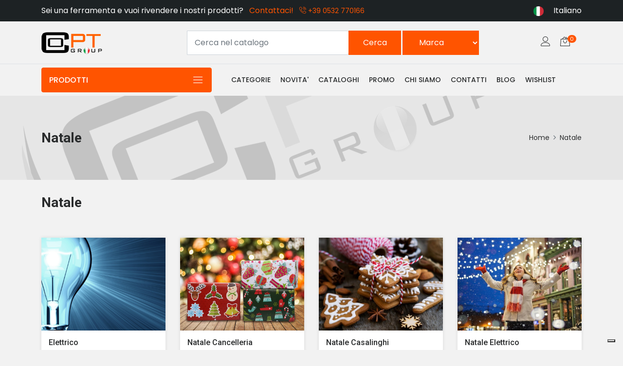

--- FILE ---
content_type: text/html; charset=UTF-8
request_url: https://shop.copt.it/category/16
body_size: 17937
content:
<!DOCTYPE html>
<html lang="en">
<head>
<!-- Google Tag Manager -->
<script>(function(w,d,s,l,i){w[l]=w[l]||[];w[l].push({'gtm.start':
new Date().getTime(),event:'gtm.js'});var f=d.getElementsByTagName(s)[0],
j=d.createElement(s),dl=l!='dataLayer'?'&l='+l:'';j.async=true;j.src=
'https://www.googletagmanager.com/gtm.js?id='+i+dl;f.parentNode.insertBefore(j,f);
})(window,document,'script','dataLayer','GTM-M3MCLMQ');</script>
<!-- End Google Tag Manager -->
<!-- Google tag (gtag.js) ua4 -->
<script async src="https://www.googletagmanager.com/gtag/js?id=G-ZHN5CECZPG"></script>
<script>
  window.dataLayer = window.dataLayer || [];
  function gtag(){dataLayer.push(arguments);}
  gtag('js', new Date());

  gtag('config', 'G-ZHN5CECZPG');
</script>

<!-- Meta -->
<meta charset="utf-8">
<meta http-equiv="X-UA-Compatible" content="IE=edge">
<meta content="Copt" name="author">
<meta name="viewport" content="width=device-width, initial-scale=1">
<meta name="description" content="Copt Group srl è ingrosso ferramenta, il tuo partner ideale nella fornitura di articoli casalinghi, per il tempo libero, per l'edilizia, idraulica, il giardinaggio e molto altro ancora.">
<meta name="keywords" content="ecommerce, ferramenta">
<meta name="facebook-domain-verification" content="jfr0gy4vncbhn5xmb50r5n08pk6gnq" />

<!-- SITE TITLE -->
<title>Copt.it - Ingrosso Ferramenta online</title>
<!-- Favicon Icon -->
<link rel="shortcut icon" type="image/x-icon" href="https://shop.copt.it/assets//images/favicon.png">
<!-- Animation CSS -->
<link rel="stylesheet" href="https://shop.copt.it/assets/css/animate.css?v=202601211607">	
<!-- Latest Bootstrap min CSS -->
<link rel="stylesheet" href="https://shop.copt.it/assets/bootstrap/css/bootstrap.min.css?v=202601211607">
<!-- Google Font -->
<link href="https://fonts.googleapis.com/css?family=Roboto:100,300,400,500,700,900&display=swap" rel="stylesheet"> 
<link href="https://fonts.googleapis.com/css?family=Poppins:200,300,400,500,600,700,800,900&display=swap" rel="stylesheet"> 
<!-- Icon Font CSS -->
<link rel="stylesheet" href="https://shop.copt.it/assets/css/all.min.css?v=202601211607">
<link rel="stylesheet" href="https://shop.copt.it/assets/css/ionicons.min.css?v=202601211607">
<link rel="stylesheet" href="https://shop.copt.it/assets/css/themify-icons.css?v=202601211607">
<link rel="stylesheet" href="https://shop.copt.it/assets/css/linearicons.css?v=202601211607">
<link rel="stylesheet" href="https://shop.copt.it/assets/css/flaticon.css?v=202601211607">
<link rel="stylesheet" href="https://shop.copt.it/assets/css/simple-line-icons.css?v=202601211607">
<!--- owl carousel CSS-->
<link rel="stylesheet" href="https://shop.copt.it/assets/owlcarousel/css/owl.carousel.min.css?v=202601211607">
<link rel="stylesheet" href="https://shop.copt.it/assets/owlcarousel/css/owl.theme.css?v=202601211607">
<link rel="stylesheet" href="https://shop.copt.it/assets/owlcarousel/css/owl.theme.default.min.css?v=202601211607">
<!-- Magnific Popup CSS -->
<link rel="stylesheet" href="https://shop.copt.it/assets/css/magnific-popup.css?v=202601211607">
<!-- Slick CSS -->
<link rel="stylesheet" href="https://shop.copt.it/assets/css/slick.css?v=202601211607">
<link rel="stylesheet" href="https://shop.copt.it/assets/css/slick-theme.css?v=202601211607">
<!-- Style CSS -->
<link rel="stylesheet" href="https://shop.copt.it/assets/css/style.css?v=202601211607">
<link rel="stylesheet" href="https://shop.copt.it/assets/css/responsive.css?v=202601211607">
<!-- Custom Style COPT CSS -->
<link rel="stylesheet" href="https://shop.copt.it/assets/css/style-copt.css?v=202601211607">
<!-- Datatables -->
<link rel="stylesheet" href="https://shop.copt.it/assets/css/dataTables.bootstrap4.min.css?v=202601211607">
<!-- jquery confirm -->
<link rel="stylesheet" href="https://shop.copt.it/assets/css/jquery-confirm.min.css?v=202601211607">
<!-- AutoComplete css -->
<link rel="stylesheet" href="https://shop.copt.it/assets/css/jquery-autocomplete.css?v=202601211607">
<!-- JCart css -->
<link rel="stylesheet" href="https://shop.copt.it/jcart/css/jcart.css?v=202601211607">
<!-- chart.js / css -->
<link rel="stylesheet" href="https://shop.copt.it/assets//css/Chart.min.css?v=202601211607">

<!-- Jquery -->
<script src="https://shop.copt.it/assets/js/jquery-1.12.4.min.js?v=202601211607"></script>
<!-- popper min js -->
<script src="https://shop.copt.it/assets/js/popper.min.js?v=202601211607"></script>
<!-- Latest compiled and minified Bootstrap --> 
<script src="https://shop.copt.it/assets/bootstrap/js/bootstrap.min.js?v=202601211607"></script> 
<!-- owl-carousel min js  --> 
<script src="https://shop.copt.it/assets/owlcarousel/js/owl.carousel.min.js?v=202601211607"></script> 
<!-- magnific-popup min js  --> 
<script src="https://shop.copt.it/assets/js/magnific-popup.min.js?v=202601211607"></script> 
<!-- waypoints min js  --> 
<script src="https://shop.copt.it/assets/js/waypoints.min.js?v=202601211607"></script> 
<!-- parallax js  --> 
<script src="https://shop.copt.it/assets/js/parallax.js?v=202601211607"></script> 
<!-- countdown js  --> 
<script src="https://shop.copt.it/assets/js/jquery.countdown.min.js?v=202601211607"></script> 
<!-- imagesloaded js --> 
<script src="https://shop.copt.it/assets/js/imagesloaded.pkgd.min.js?v=202601211607"></script>
<!-- isotope min js --> 
<script src="https://shop.copt.it/assets/js/isotope.min.js?v=202601211607"></script>
<!-- jquery.dd.min js -->
<script src="https://shop.copt.it/assets/js/jquery.dd.min.js?v=202601211607"></script>
<!-- slick js -->
<script src="https://shop.copt.it/assets/js/slick.min.js?v=202601211607"></script>
<!-- elevatezoom js -->
<script src="https://shop.copt.it/assets/js/jquery.elevatezoom.js?v=202601211607"></script>
<!-- progressbar -->
<script src="https://shop.copt.it/assets/js/progressbar.min.js?v=202601211607"></script>
<!-- Google Map Js -->
<script src="https://maps.googleapis.com/maps/api/js?key=AIzaSyD7TypZFTl4Z3gVtikNOdGSfNTpnmq-ahQ&amp;callback=initMap"></script>
<!-- datatables -->
<script src="https://shop.copt.it/assets/js/jquery.dataTables.min.js?v=202601211607"></script>
<script src="https://shop.copt.it/assets/js/dataTables.bootstrap4.min.js?v=202601211607"></script>
<!-- jquery confirm -->
<script src="https://shop.copt.it/assets/js/jquery-confirm.min.js?v=202601211607"></script>
<!-- jcart -->
<script src="https://shop.copt.it/jcart/js/jcart.js?v=202601211607"></script>
<!-- chart.js -->
<script src="https://shop.copt.it/assets//js/Chart.bundle.min.js?v=202601211607"></script>
<script src="https://shop.copt.it/assets//js/Chart.utils.js?v=202601211607"></script>
<!-- fireworks -->
<script src="https://shop.copt.it/assets//js/fireworks.js?v=202601211607"></script>
<!-- iubenda -->
<script type="text/javascript">
var _iub = _iub || [];
_iub.csConfiguration = {"invalidateConsentWithoutLog":true,"whitelabel":false,"lang":"it","floatingPreferencesButtonDisplay":"bottom-right","siteId":2471400,"perPurposeConsent":true,"enableTcf":true,"googleAdditionalConsentMode":true,"cookiePolicyId":84875038, "banner":{ "closeButtonRejects":true,"acceptButtonDisplay":true,"customizeButtonDisplay":true,"explicitWithdrawal":true,"position":"float-top-center","rejectButtonDisplay":true,"listPurposes":true }};
</script>
<script type="text/javascript" src="//cdn.iubenda.com/cs/tcf/stub-v2.js"></script>
<script type="text/javascript" src="//cdn.iubenda.com/cs/iubenda_cs.js" charset="UTF-8" async></script>
</head>

<body>
<!-- Google Tag Manager (noscript) -->
<noscript><iframe src="https://www.googletagmanager.com/ns.html?id=GTM-M3MCLMQ"
height="0" width="0" style="display:none;visibility:hidden"></iframe></noscript>
<!-- End Google Tag Manager (noscript) -->

<!-- START POPUP -->



<!-- END POPUP --> 

<!-- START HEADER -->
<header class="header_wrap">
    <div class="top-header light_skin bg_dark d-none d-md-block">
        <div class="container">
            <div class="row align-items-center">
                <div class="col-lg-8 col-md-10">
                    <div class="header_topbar_info">
                    	<div class="header_offer">
                            Sei una ferramenta e vuoi rivendere i nostri prodotti? &nbsp; <a href="/content/0/contatti/" class="main-color">Contattaci!</a> <span class="main-color"> &nbsp; <i class="linearicons-phone-wave main-color"></i> +39 0532 770166</span>
                        </div>
                    </div>
                </div>
                <div class="col-lg-4 col-md-2">
                    <div class="d-flex align-items-right justify-content-right justify-content-md-end">                    
                        <div class="header_offer" style="text-align: right;">
                            <img src="https://shop.copt.it/assets/images/it.png" class="rounded-circle" style="height: 20px !important; margin-right: 20px;">Italiano                            
                        </div>
						
						
						
                    </div>
                </div>
            </div>
        </div>
    </div>
    <div class="middle-header dark_skin">
    	<div class="container">
            <div class="nav_block">
                <a class="navbar-brand" href="/">
                    <img class="logo_light" src="https://shop.copt.it/assets/images/logo_copt.png" alt="logo">
                    <img class="logo_dark" src="https://shop.copt.it/assets/images/logo_copt.png" alt="logo">
                </a>
                <div class="product_search_form radius_input search_form_btn">
                    <form action="/search/1/" method="POST" name="the_search_form" id="the_search_form">
						<!-- Old search form
                        <div class="input-group">
                            <input class="form-control" id="autoComplete" placeholder="Ricerca nel nostro catalogo" required="" type="text" name="search_string">
							<input type="hidden" name="page" value="1">
                            <button type="submit" class="search_btn3" id="search_btn" tabindex="1">Cerca</button>
							
							<select name="marca_select" id="marca_select" class="marca_select">
								<option value="" selected="selected">Marca</option>
								<option value="Valex">Valex</option>
							</select>
						</div>
						-->

						<div class="input-group">
							<input class="form-control" id="autoComplete" placeholder="Cerca nel catalogo" required="" type="text" name="search_string">
							<input type="hidden" name="page" value="1">
							<div class="input-group-append">
								<button type="submit" class="btn copt_search_button" id="search_btn" tabindex="1">Cerca</button>
								<select name="marca_select" id="marca_select" class="btn copt_search_button">
									<option value="" selected="selected">Marca</option>
									<option value="ABAC">ABAC</option><option value="AGNELLI">AGNELLI</option><option value="AGRIBIOS">AGRIBIOS</option><option value="AIR WICK">AIR WICK</option><option value="ALMAPLAST">ALMAPLAST</option><option value="ALTUNA">ALTUNA</option><option value="AMBROSOL">AMBROSOL</option><option value="ANNOVI REVERBERI">ANNOVI REVERBERI</option><option value="AREA 51">AREA 51</option><option value="AREXONS">AREXONS</option><option value="ART PLAST">ART PLAST</option><option value="AUTAN">AUTAN</option><option value="AVIDSEN">AVIDSEN</option><option value="BALLARINI">BALLARINI</option><option value="BAMPI">BAMPI</option><option value="BERNI">BERNI</option><option value="BIACCHI">BIACCHI</option><option value="BIALETTI">BIALETTI</option><option value="BIANCHI A.OSVALDO">BIANCHI A.OSVALDO</option><option value="BIMAR">BIMAR</option><option value="BINDULIN">BINDULIN</option><option value="BOLDRIN">BOLDRIN</option><option value="BORMIOLI">BORMIOLI</option><option value="BOT LIGHTING">BOT LIGHTING</option><option value="BRAND">BRAND</option><option value="BRAVO">BRAVO</option><option value="BUCCHI">BUCCHI</option><option value="CALDER">CALDER</option><option value="CARCANO">CARCANO</option><option value="CARIND">CARIND</option><option value="CEBO">CEBO</option><option value="CEBORA">CEBORA</option><option value="COLOMBO">COLOMBO</option><option value="COLORCHIMICA">COLORCHIMICA</option><option value="CR">CR</option><option value="CUKI">CUKI</option><option value="D&B">D&B</option><option value="DEFENSE SYSTEM">DEFENSE SYSTEM</option><option value="DEMAR">DEMAR</option><option value="DI MARTINO">DI MARTINO</option><option value="DIAVOLINA">DIAVOLINA</option><option value="DOMUS">DOMUS</option><option value="DUAL">DUAL</option><option value="DURACELL">DURACELL</option><option value="DUVE">DUVE</option><option value="ELETTRO CENTER">ELETTRO CENTER</option><option value="EMMEBI">EMMEBI</option><option value="EVOKSAN">EVOKSAN</option><option value="FABOSS">FABOSS</option><option value="FACOPLAST">FACOPLAST</option><option value="FAEG">FAEG</option><option value="FAI">FAI</option><option value="FEB">FEB</option><option value="FERMEC">FERMEC</option><option value="FERRARI ENOLOGIA">FERRARI ENOLOGIA</option><option value="FERTIL">FERTIL</option><option value="FILOMAT">FILOMAT</option><option value="FILTEX">FILTEX</option><option value="FIRST - EDIL PLAST">FIRST - EDIL PLAST</option><option value="FISCHER">FISCHER</option><option value="FOCHISTA">FOCHISTA</option><option value="FOLKROLL">FOLKROLL</option><option value="FRATELLI RE">FRATELLI RE</option><option value="FRIULSIDER">FRIULSIDER</option><option value="FUMASI">FUMASI</option><option value="G&G">G&G</option><option value="GAMMA PENNELLI">GAMMA PENNELLI</option><option value="GARDIGO">GARDIGO</option><option value="GEA">GEA</option><option value="GEIT">GEIT</option><option value="GEKO TRE EMME">GEKO TRE EMME</option><option value="GEMITEX">GEMITEX</option><option value="GIGANPLAST">GIGANPLAST</option><option value="GIRMI-FERRARI">GIRMI-FERRARI</option><option value="GLONG">GLONG</option><option value="GNALI BOCIA">GNALI BOCIA</option><option value="GOPLAST">GOPLAST</option><option value="GT">GT</option><option value="GUALTIERO MEAZZA">GUALTIERO MEAZZA</option><option value="HENKELL">HENKELL</option><option value="IBFM">IBFM</option><option value="ICS">ICS</option><option value="IDROBLOK">IDROBLOK</option><option value="IDROCASA">IDROCASA</option><option value="ILSA">ILSA</option><option value="ILSA CASALINGHI">ILSA CASALINGHI</option><option value="IMPERIA">IMPERIA</option><option value="IMPERIAL ABRASIVI">IMPERIAL ABRASIVI</option><option value="INOFIX">INOFIX</option><option value="IPIERRE">IPIERRE</option><option value="IRS">IRS</option><option value="ITALCHIMICI">ITALCHIMICI</option><option value="ITALFELTRI">ITALFELTRI</option><option value="ITALFILE">ITALFILE</option><option value="KARIBA">KARIBA</option><option value="KENDA FARBEN">KENDA FARBEN</option><option value="KETER">KETER</option><option value="KEYLINE">KEYLINE</option><option value="KIBO">KIBO</option><option value="KOLLANT">KOLLANT</option><option value="KUNZI">KUNZI</option><option value="LA BRIANTINA">LA BRIANTINA</option><option value="LA PIACENTINA">LA PIACENTINA</option><option value="LAGOSTINA">LAGOSTINA</option><option value="LAMAPLA">LAMAPLA</option><option value="LAMPA">LAMPA</option><option value="LIFE">LIFE</option><option value="LIRA">LIRA</option><option value="LOTTI">LOTTI</option><option value="MADRAS">MADRAS</option><option value="MANIFATTURA 4F">MANIFATTURA 4F</option><option value="MARGOM">MARGOM</option><option value="MARIGOLD">MARIGOLD</option><option value="METALLURGICA FRIGERIO">METALLURGICA FRIGERIO</option><option value="METALTEX">METALTEX</option><option value="METROPLAST">METROPLAST</option><option value="MIC ART">MIC ART</option><option value="MICHELIN">MICHELIN</option><option value="MILWAUKEE">MILWAUKEE</option><option value="MINUTEX">MINUTEX</option><option value="MONTINI">MONTINI</option><option value="MUNDIAL">MUNDIAL</option><option value="NEKATARM">NEKATARM</option><option value="NERI">NERI</option><option value="NEW LAMPS">NEW LAMPS</option><option value="NOVA LINE">NOVA LINE</option><option value="NUNCAS">NUNCAS</option><option value="OUST">OUST</option><option value="PARKER">PARKER</option><option value="PARODI&PARODI">PARODI&PARODI</option><option value="PEDRINI">PEDRINI</option><option value="PG">PG</option><option value="PIGAL">PIGAL</option><option value="PROJECT">PROJECT</option><option value="QUASAR">QUASAR</option><option value="RAL">RAL</option><option value="RASSASIE">RASSASIE</option><option value="RAYS">RAYS</option><option value="REBER">REBER</option><option value="REDS">REDS</option><option value="REX">REX</option><option value="RMS">RMS</option><option value="ROMEO MAESTRI">ROMEO MAESTRI</option><option value="RYOBI">RYOBI</option><option value="SABART">SABART</option><option value="SACTO">SACTO</option><option value="SAINT GOBAIN">SAINT GOBAIN</option><option value="SANELLI AMBROGIO">SANELLI AMBROGIO</option><option value="SANELLI COLTELLERIE">SANELLI COLTELLERIE</option><option value="SANITEC">SANITEC</option><option value="SBM">SBM</option><option value="SIPA">SIPA</option><option value="SIROFLEX">SIROFLEX</option><option value="SOGES">SOGES</option><option value="SOUDAL">SOUDAL</option><option value="SPRINT">SPRINT</option><option value="SPRINT CHIMICA">SPRINT CHIMICA</option><option value="STEFANPLAST">STEFANPLAST</option><option value="STOCKER">STOCKER</option><option value="STROPS">STROPS</option><option value="SWIFFER">SWIFFER</option><option value="SWISSINNO">SWISSINNO</option><option value="TEA -OMP">TEA -OMP</option><option value="TESA">TESA</option><option value="TIXE">TIXE</option><option value="TREM">TREM</option><option value="TRISTAR PRINCESS">TRISTAR PRINCESS</option><option value="UHU BOSTIK">UHU BOSTIK</option><option value="ULLMANN">ULLMANN</option><option value="UPOWER">UPOWER</option><option value="VALEX">VALEX</option><option value="VALSECCHI ANGELO B.">VALSECCHI ANGELO B.</option><option value="VAPE">VAPE</option><option value="VARIE">VARIE</option><option value="VEBI">VEBI</option><option value="VELAMP">VELAMP</option><option value="VELCOC">VELCOC</option><option value="VEPA">VEPA</option><option value="VERDEMAX">VERDEMAX</option><option value="VICTORINOX">VICTORINOX</option><option value="VILEDA">VILEDA</option><option value="VIMAR">VIMAR</option><option value="VINCO">VINCO</option><option value="VIRO">VIRO</option><option value="VIROSAC">VIROSAC</option><option value="VULCANIA">VULCANIA</option><option value="WC NET">WC NET</option><option value="ZIF">ZIF</option>
								</select>
							</div>
						</div>

                    </form>
                </div>
                <ul class="navbar-nav attr-nav align-items-center">
                    <li><a href="/login" class="nav-link"><i class="linearicons-user"></i></a></li>
                    <li class="dropdown cart_dropdown">
	<a class="nav-link cart_trigger" href="/index.php?s=checkout" >
		<i class="linearicons-bag2"></i><span class="cart_count" id="cart_count_items"></span>
		<span class="amount"><span class="currency_symbol" id="cart_currency_symbol"></span>&nbsp;<span id="cart_count_amount"></span></span>
	</a>
	<div class="cart_box cart_right dropdown-menu dropdown-menu-right">
		<div id="jcart">
			<form method='post' action='/index.php?s=checkout' name='thecart'><fieldset><input type='hidden' name='jcartToken' value='a7ccf5d127fc34ed90c5dbb2a648669c'><div class="cart_footer">    <p class="cart_buttons">    <a href="/private" class="btn btn-fill-line view-cart">Area Cliente</a>    <a href="/index.php?s=checkout" class="btn btn-fill-out checkout">Carrello</a>  </p></div><div id='jcart-buttons'><input type='submit' name='jcartUpdateCart' value='Upgrade' class='jcart-button btn btn-success'><input type='submit' name='jcartEmpty' value='Svuota' class='jcart-button btn btn-success'></div></fieldset></form><script language="JavaScript">
                        $(document).ready(function() {
                            $('#cart_count_items').html('0');                            
                        });
                      </script><div id='jcartTooltip'></div>
		</div>
	</div>
</li>
                </ul>
            </div>
        </div>
    </div>
    <div class="bottom_header dark_skin main_menu_uppercase border-top">
    	<div class="container">
            <div class="row align-items-center"> 
            	<div class="col-lg-4 col-md-5 col-sm-6 col-4">                	
                        <div class="categories_wrap">
  <button type="button" data-toggle="collapse" data-target="#navCatContent" aria-expanded="false" class="categories_btn categories_menu">
    <span>PRODOTTI </span><i class="linearicons-menu"></i>
  </button>
  <div id="navCatContent" class="navbar collapse"><!-- Category menu // Loop over category part -->
<ul> 
  <li class="dropdown dropdown-mega-menu">
      <a class="dropdown-item nav-link dropdown-toggler" href="/category/9"><i class="fas fa-circle-notch"></i> <span>Accessori ciclo</span></a>
      <div class="dropdown-menu">
          <ul class="mega-menu d-lg-flex">
              <li class="mega-menu-col col-lg-8">
                  <ul class="d-lg-flex">
                      <li class="mega-menu-col col-lg-6">
                          <ul> 
                              <li><a href="/category/9/subcategory/481/Accessori+ciclo/p-1/" class="dropdown-item nav-link nav_item">Accessori ciclo</a></li><li><a href="/category/9/subcategory/134/Borse+cestini+e+protezioni/p-1/" class="dropdown-item nav-link nav_item">Borse cestini e protezioni</a></li><li><a href="/category/9/subcategory/65/Campanelli+e+manopole/p-1/" class="dropdown-item nav-link nav_item">Campanelli e manopole</a></li><li><a href="/category/9/subcategory/46/Chiusure+sicurezza+ciclo/p-1/" class="dropdown-item nav-link nav_item">Chiusure sicurezza ciclo</a></li><li><a href="/category/9/subcategory/29/Computer+bici/p-1/" class="dropdown-item nav-link nav_item">Computer bici</a></li><li><a href="/category/9/subcategory/121/Copertoni+e+camere+aria/p-1/" class="dropdown-item nav-link nav_item">Copertoni e camere aria</a></li><li><a href="/category/9/subcategory/109/Fanali+bici+e+accessori/p-1/" class="dropdown-item nav-link nav_item">Fanali bici e accessori</a></li>
                          </ul>
                      </li>
                      <li class="mega-menu-col col-lg-6">
                          <ul> 
                              <li><a href="/category/9/subcategory/138/Manutenzione+bici+e+ricambi/p-1/" class="dropdown-item nav-link nav_item">Manutenzione bici e ricambi</a></li><li><a href="/category/9/subcategory/94/Pompe+gonfiaggio+e+riparazione/p-1/" class="dropdown-item nav-link nav_item">Pompe gonfiaggio e riparazione</a></li><li><a href="/category/9/subcategory/111/Portabiciclette+e+cavalletti/p-1/" class="dropdown-item nav-link nav_item">Portabiciclette e cavalletti</a></li><li><a href="/category/9/subcategory/139/Portapattini+e+accessori+freno/p-1/" class="dropdown-item nav-link nav_item">Portapattini e accessori freno</a></li><li><a href="/category/9/subcategory/62/Seggiolini+e+portapacchi/p-1/" class="dropdown-item nav-link nav_item">Seggiolini e portapacchi</a></li><li><a href="/category/9/subcategory/127/Selle+e+pedali/p-1/" class="dropdown-item nav-link nav_item">Selle e pedali</a></li><li><a href="/category/9/subcategory/136/Sicurezza+in+strada/p-1/" class="dropdown-item nav-link nav_item">Sicurezza in strada</a></li>
                          </ul>
                      </li>
                  </ul>
              </li>
              <li class="mega-menu-col col-lg-4">
                  <div class="header-banner2">
                      
                  </div>
              </li>
          </ul>
      </div>
  </li>                               
</ul><!-- Category menu // Loop over category part -->
<ul> 
  <li class="dropdown dropdown-mega-menu">
      <a class="dropdown-item nav-link dropdown-toggler" href="/category/11"><i class="fas fa-circle-notch"></i> <span>Antinfortunistica e segnaletica</span></a>
      <div class="dropdown-menu">
          <ul class="mega-menu d-lg-flex">
              <li class="mega-menu-col col-lg-8">
                  <ul class="d-lg-flex">
                      <li class="mega-menu-col col-lg-6">
                          <ul> 
                              <li><a href="/category/11/subcategory/41/Abbigliamento+e+calzature/p-1/" class="dropdown-item nav-link nav_item">Abbigliamento e calzature</a></li><li><a href="/category/11/subcategory/470/Antinfortunistica/p-1/" class="dropdown-item nav-link nav_item">Antinfortunistica</a></li><li><a href="/category/11/subcategory/82/Cartellonistica+e+segnalazione/p-1/" class="dropdown-item nav-link nav_item">Cartellonistica e segnalazione</a></li>
                          </ul>
                      </li>
                      <li class="mega-menu-col col-lg-6">
                          <ul> 
                              <li><a href="/category/11/subcategory/154/Guanti/p-1/" class="dropdown-item nav-link nav_item">Guanti</a></li><li><a href="/category/11/subcategory/80/Sicurezza+e+protezione/p-1/" class="dropdown-item nav-link nav_item">Sicurezza e protezione</a></li>
                          </ul>
                      </li>
                  </ul>
              </li>
              <li class="mega-menu-col col-lg-4">
                  <div class="header-banner2">
                      
                  </div>
              </li>
          </ul>
      </div>
  </li>                               
</ul><!-- Category menu // Loop over category part -->
<ul> 
  <li class="dropdown dropdown-mega-menu">
      <a class="dropdown-item nav-link dropdown-toggler" href="/category/8"><i class="fas fa-circle-notch"></i> <span>Autoaccessori</span></a>
      <div class="dropdown-menu">
          <ul class="mega-menu d-lg-flex">
              <li class="mega-menu-col col-lg-8">
                  <ul class="d-lg-flex">
                      <li class="mega-menu-col col-lg-6">
                          <ul> 
                              <li><a href="/category/8/subcategory/151/Accessori+auto+e+varie/p-1/" class="dropdown-item nav-link nav_item">Accessori auto e varie</a></li><li><a href="/category/8/subcategory/479/Autoaccessori/p-1/" class="dropdown-item nav-link nav_item">Autoaccessori</a></li><li><a href="/category/8/subcategory/54/Caricabatterie+avvitori+e+accessori/p-1/" class="dropdown-item nav-link nav_item">Caricabatterie avvitori e accessori</a></li><li><a href="/category/8/subcategory/38/Inverno+prevenzione+gelo/p-1/" class="dropdown-item nav-link nav_item">Inverno prevenzione gelo</a></li>
                          </ul>
                      </li>
                      <li class="mega-menu-col col-lg-6">
                          <ul> 
                              <li><a href="/category/8/subcategory/112/Lavaggio+e+protezione+dellauto/p-1/" class="dropdown-item nav-link nav_item">Lavaggio e protezione dell'auto</a></li><li><a href="/category/8/subcategory/44/Officina+e+manutenzione+auto/p-1/" class="dropdown-item nav-link nav_item">Officina e manutenzione auto</a></li><li><a href="/category/8/subcategory/113/Traino+e+sollevamento/p-1/" class="dropdown-item nav-link nav_item">Traino e sollevamento</a></li>
                          </ul>
                      </li>
                  </ul>
              </li>
              <li class="mega-menu-col col-lg-4">
                  <div class="header-banner2">
                      
                  </div>
              </li>
          </ul>
      </div>
  </li>                               
</ul><!-- Category menu // Loop over category part -->
<ul> 
  <li class="dropdown dropdown-mega-menu">
      <a class="dropdown-item nav-link dropdown-toggler" href="/category/15"><i class="fas fa-circle-notch"></i> <span>Cancelleria</span></a>
      <div class="dropdown-menu">
          <ul class="mega-menu d-lg-flex">
              <li class="mega-menu-col col-lg-8">
                  <ul class="d-lg-flex">
                      <li class="mega-menu-col col-lg-6">
                          <ul> 
                              <li><a href="/category/15/subcategory/152/Accessori+ufficio/p-1/" class="dropdown-item nav-link nav_item">Accessori ufficio</a></li><li><a href="/category/15/subcategory/148/Carta+buste+e+supporti+scrittura/p-1/" class="dropdown-item nav-link nav_item">Carta buste e supporti scrittura</a></li><li><a href="/category/15/subcategory/498/Carta+da+regalo/p-1/" class="dropdown-item nav-link nav_item">Carta da regalo</a></li>
                          </ul>
                      </li>
                      <li class="mega-menu-col col-lg-6">
                          <ul> 
                              <li><a href="/category/15/subcategory/501/Giochi+da+tavolo+e+carte/p-1/" class="dropdown-item nav-link nav_item">Giochi da tavolo e carte</a></li><li><a href="/category/15/subcategory/149/Scrittura+colori+e+correzione/p-1/" class="dropdown-item nav-link nav_item">Scrittura colori e correzione</a></li>
                          </ul>
                      </li>
                  </ul>
              </li>
              <li class="mega-menu-col col-lg-4">
                  <div class="header-banner2">
                      
                  </div>
              </li>
          </ul>
      </div>
  </li>                               
</ul><!-- Category menu // Loop over category part -->
<ul> 
  <li class="dropdown dropdown-mega-menu">
      <a class="dropdown-item nav-link dropdown-toggler" href="/category/5"><i class="fas fa-circle-notch"></i> <span>Casalinghi</span></a>
      <div class="dropdown-menu">
          <ul class="mega-menu d-lg-flex">
              <li class="mega-menu-col col-lg-8">
                  <ul class="d-lg-flex">
                      <li class="mega-menu-col col-lg-6">
                          <ul> 
                              <li><a href="/category/5/subcategory/153/Accendini+e+accendigas/p-1/" class="dropdown-item nav-link nav_item">Accendini e accendigas</a></li><li><a href="/category/5/subcategory/28/Accessori+cucina+e+organizer/p-1/" class="dropdown-item nav-link nav_item">Accessori cucina e organizer</a></li><li><a href="/category/5/subcategory/170/Accessori+vino+e+bar/p-1/" class="dropdown-item nav-link nav_item">Accessori vino e bar</a></li><li><a href="/category/5/subcategory/332/Apri+schiaccia+stappa/p-1/" class="dropdown-item nav-link nav_item">Apri schiaccia stappa</a></li><li><a href="/category/5/subcategory/104/Arredo+casa+e+tendaggi/p-1/" class="dropdown-item nav-link nav_item">Arredo casa e tendaggi</a></li><li><a href="/category/5/subcategory/335/Articoli+per+la+medicazione/p-1/" class="dropdown-item nav-link nav_item">Articoli per la medicazione</a></li><li><a href="/category/5/subcategory/339/Caffettiere+tazze+varie/p-1/" class="dropdown-item nav-link nav_item">Caffettiere tazze varie</a></li><li><a href="/category/5/subcategory/175/Calzanti+e+feltrini/p-1/" class="dropdown-item nav-link nav_item">Calzanti e feltrini</a></li><li><a href="/category/5/subcategory/169/Caraffe+e+misurini/p-1/" class="dropdown-item nav-link nav_item">Caraffe e misurini</a></li><li><a href="/category/5/subcategory/100/Ceri+votivi+e+candele/p-1/" class="dropdown-item nav-link nav_item">Ceri votivi e candele</a></li><li><a href="/category/5/subcategory/171/Ciotole+e+vassoi/p-1/" class="dropdown-item nav-link nav_item">Ciotole e vassoi</a></li><li><a href="/category/5/subcategory/499/Coltelli+taglieri+utensili/p-1/" class="dropdown-item nav-link nav_item">Coltelli taglieri utensili</a></li><li><a href="/category/5/subcategory/56/Contenitori+salvafreschezza/p-1/" class="dropdown-item nav-link nav_item">Contenitori salvafreschezza</a></li><li><a href="/category/5/subcategory/13/Cura+della+persona+e+benessere/p-1/" class="dropdown-item nav-link nav_item">Cura della persona e benessere</a></li><li><a href="/category/5/subcategory/225/Cura+e+accessori+calzature/p-1/" class="dropdown-item nav-link nav_item">Cura e accessori calzature</a></li><li><a href="/category/5/subcategory/150/Deodoranti+casa+e+ambiente/p-1/" class="dropdown-item nav-link nav_item">Deodoranti casa e ambiente</a></li><li><a href="/category/5/subcategory/11/Detergenza+e+trattamenti+casa/p-1/" class="dropdown-item nav-link nav_item">Detergenza e trattamenti casa</a></li><li><a href="/category/5/subcategory/31/Difesa+infestanti+casa/p-1/" class="dropdown-item nav-link nav_item">Difesa infestanti casa</a></li><li><a href="/category/5/subcategory/168/Elettrodomestici+e+accessori/p-1/" class="dropdown-item nav-link nav_item">Elettrodomestici e accessori</a></li><li><a href="/category/5/subcategory/500/Grattugie+mandoline+pelapatate/p-1/" class="dropdown-item nav-link nav_item">Grattugie mandoline pelapatate</a></li><li><a href="/category/5/subcategory/105/Guardaroba+e+appendiabiti/p-1/" class="dropdown-item nav-link nav_item">Guardaroba e appendiabiti</a></li><li><a href="/category/5/subcategory/162/Imbuti+colini+e+colapasta/p-1/" class="dropdown-item nav-link nav_item">Imbuti colini e colapasta</a></li><li><a href="/category/5/subcategory/333/Menage+oliera+macina+pepe+sale/p-1/" class="dropdown-item nav-link nav_item">Menage oliera macina pepe sale</a></li><li><a href="/category/5/subcategory/161/Merceria/p-1/" class="dropdown-item nav-link nav_item">Merceria</a></li>
                          </ul>
                      </li>
                      <li class="mega-menu-col col-lg-6">
                          <ul> 
                              <li><a href="/category/5/subcategory/49/Minuterie+plastiche+e+ganceria/p-1/" class="dropdown-item nav-link nav_item">Minuterie plastiche e ganceria</a></li><li><a href="/category/5/subcategory/14/Monouso+casa/p-1/" class="dropdown-item nav-link nav_item">Monouso casa</a></li><li><a href="/category/5/subcategory/176/Paracolpi+paraspigoli+fermaporta/p-1/" class="dropdown-item nav-link nav_item">Paracolpi paraspigoli fermaporta</a></li><li><a href="/category/5/subcategory/205/Passatoie/p-1/" class="dropdown-item nav-link nav_item">Passatoie</a></li><li><a href="/category/5/subcategory/15/Pentolame+piastre+varie/p-1/" class="dropdown-item nav-link nav_item">Pentolame piastre varie</a></li><li><a href="/category/5/subcategory/103/Plastica+adesiva/p-1/" class="dropdown-item nav-link nav_item">Plastica adesiva</a></li><li><a href="/category/5/subcategory/97/Plastica+pattumiere+e+contenitori/p-1/" class="dropdown-item nav-link nav_item">Plastica pattumiere e contenitori</a></li><li><a href="/category/5/subcategory/174/Portachiavi+e+accessori/p-1/" class="dropdown-item nav-link nav_item">Portachiavi e accessori</a></li><li><a href="/category/5/subcategory/129/Protezione+termica+e+acustica/p-1/" class="dropdown-item nav-link nav_item">Protezione termica e acustica</a></li><li><a href="/category/5/subcategory/12/Pulizia+e+manutenzione+casa/p-1/" class="dropdown-item nav-link nav_item">Pulizia e manutenzione casa</a></li><li><a href="/category/5/subcategory/76/Riscaldamento+e+ventilazione/p-1/" class="dropdown-item nav-link nav_item">Riscaldamento e ventilazione</a></li><li><a href="/category/5/subcategory/85/Sacchi+alimentari/p-1/" class="dropdown-item nav-link nav_item">Sacchi alimentari</a></li><li><a href="/category/5/subcategory/40/Sacchi+immondizia++shopper/p-1/" class="dropdown-item nav-link nav_item">Sacchi immondizia  shopper</a></li><li><a href="/category/5/subcategory/334/Saponi+e+detergenti+mani/p-1/" class="dropdown-item nav-link nav_item">Saponi e detergenti mani</a></li><li><a href="/category/5/subcategory/172/Spugne+e+guanti+cucina/p-1/" class="dropdown-item nav-link nav_item">Spugne e guanti cucina</a></li><li><a href="/category/5/subcategory/337/Stampo+dolci+biscotti+accessori/p-1/" class="dropdown-item nav-link nav_item">Stampo dolci biscotti accessori</a></li><li><a href="/category/5/subcategory/23/Stendini+assi+stiro+e+accessori/p-1/" class="dropdown-item nav-link nav_item">Stendini assi stiro e accessori</a></li><li><a href="/category/5/subcategory/122/Stoviglie+posate+varie/p-1/" class="dropdown-item nav-link nav_item">Stoviglie posate varie</a></li><li><a href="/category/5/subcategory/75/Sveglie+e+orologi/p-1/" class="dropdown-item nav-link nav_item">Sveglie e orologi</a></li><li><a href="/category/5/subcategory/79/Termometri+e+bilance/p-1/" class="dropdown-item nav-link nav_item">Termometri e bilance</a></li><li><a href="/category/5/subcategory/26/Tovagliato+tappeti+e+zerbini/p-1/" class="dropdown-item nav-link nav_item">Tovagliato tappeti e zerbini</a></li><li><a href="/category/5/subcategory/331/Utensili+cucina/p-1/" class="dropdown-item nav-link nav_item">Utensili cucina</a></li><li><a href="/category/5/subcategory/336/Utensili+per+pasta+e+pizza/p-1/" class="dropdown-item nav-link nav_item">Utensili per pasta e pizza</a></li><li><a href="/category/5/subcategory/78/Vasi+capsule+e+accessori/p-1/" class="dropdown-item nav-link nav_item">Vasi capsule e accessori</a></li>
                          </ul>
                      </li>
                  </ul>
              </li>
              <li class="mega-menu-col col-lg-4">
                  <div class="header-banner2">
                      
                  </div>
              </li>
          </ul>
      </div>
  </li>                               
</ul><!-- Category menu // Loop over category part -->
<ul> 
  <li class="dropdown dropdown-mega-menu">
      <a class="dropdown-item nav-link dropdown-toggler" href="/category/10"><i class="fas fa-circle-notch"></i> <span>Edilizia</span></a>
      <div class="dropdown-menu">
          <ul class="mega-menu d-lg-flex">
              <li class="mega-menu-col col-lg-8">
                  <ul class="d-lg-flex">
                      <li class="mega-menu-col col-lg-6">
                          <ul> 
                              <li><a href="/category/10/subcategory/48/Attrezzi+edili+manuali/p-1/" class="dropdown-item nav-link nav_item">Attrezzi edili manuali</a></li><li><a href="/category/10/subcategory/68/Griglie+ventilazione/p-1/" class="dropdown-item nav-link nav_item">Griglie ventilazione</a></li><li><a href="/category/10/subcategory/55/Pistole+per+sigillanti/p-1/" class="dropdown-item nav-link nav_item">Pistole per sigillanti</a></li>
                          </ul>
                      </li>
                      <li class="mega-menu-col col-lg-6">
                          <ul> 
                              <li><a href="/category/10/subcategory/63/Scale+sgabelli+e+carrelli/p-1/" class="dropdown-item nav-link nav_item">Scale sgabelli e carrelli</a></li><li><a href="/category/10/subcategory/33/Strumenti+di+misura/p-1/" class="dropdown-item nav-link nav_item">Strumenti di misura</a></li><li><a href="/category/10/subcategory/113/Traino+e+sollevamento/p-1/" class="dropdown-item nav-link nav_item">Traino e sollevamento</a></li>
                          </ul>
                      </li>
                  </ul>
              </li>
              <li class="mega-menu-col col-lg-4">
                  <div class="header-banner2">
                      
                  </div>
              </li>
          </ul>
      </div>
  </li>                               
</ul><!-- Category menu // Loop over category part -->
<ul> 
  <li class="dropdown dropdown-mega-menu">
      <a class="dropdown-item nav-link dropdown-toggler" href="/category/2"><i class="fas fa-circle-notch"></i> <span>Elettrico</span></a>
      <div class="dropdown-menu">
          <ul class="mega-menu d-lg-flex">
              <li class="mega-menu-col col-lg-8">
                  <ul class="d-lg-flex">
                      <li class="mega-menu-col col-lg-6">
                          <ul> 
                              <li><a href="/category/2/subcategory/57/Allarmi+e+videosorveglianza/p-1/" class="dropdown-item nav-link nav_item">Allarmi e videosorveglianza</a></li><li><a href="/category/2/subcategory/74/Componentistica+elettrica/p-1/" class="dropdown-item nav-link nav_item">Componentistica elettrica</a></li><li><a href="/category/2/subcategory/77/Elettronica+e+telefonia/p-1/" class="dropdown-item nav-link nav_item">Elettronica e telefonia</a></li><li><a href="/category/2/subcategory/61/Fascette+nylon/p-1/" class="dropdown-item nav-link nav_item">Fascette nylon</a></li><li><a href="/category/2/subcategory/9/Lampade+e+tubi+led/p-1/" class="dropdown-item nav-link nav_item">Lampade e tubi led</a></li>
                          </ul>
                      </li>
                      <li class="mega-menu-col col-lg-6">
                          <ul> 
                              <li><a href="/category/2/subcategory/190/Plafoniere+e+apparecchi+illuminanti/p-1/" class="dropdown-item nav-link nav_item">Plafoniere e apparecchi illuminanti</a></li><li><a href="/category/2/subcategory/71/Spinotteria+cavi+e+prolunghe/p-1/" class="dropdown-item nav-link nav_item">Spinotteria cavi e prolunghe</a></li><li><a href="/category/2/subcategory/123/Strumenti+di+misura+elettrica/p-1/" class="dropdown-item nav-link nav_item">Strumenti di misura elettrica</a></li><li><a href="/category/2/subcategory/484/Telecomandi+cancello+e+tv/p-1/" class="dropdown-item nav-link nav_item">Telecomandi cancello e tv</a></li><li><a href="/category/2/subcategory/73/Torce+proiettori+e+batterie/p-1/" class="dropdown-item nav-link nav_item">Torce proiettori e batterie</a></li>
                          </ul>
                      </li>
                  </ul>
              </li>
              <li class="mega-menu-col col-lg-4">
                  <div class="header-banner2">
                      
                  </div>
              </li>
          </ul>
      </div>
  </li>                               
</ul><!-- Category menu // Loop over category part -->
<ul> 
  <li class="dropdown dropdown-mega-menu">
      <a class="dropdown-item nav-link dropdown-toggler" href="/category/6"><i class="fas fa-circle-notch"></i> <span>Enologia e distilleria</span></a>
      <div class="dropdown-menu">
          <ul class="mega-menu d-lg-flex">
              <li class="mega-menu-col col-lg-8">
                  <ul class="d-lg-flex">
                      <li class="mega-menu-col col-lg-6">
                          <ul> 
                              <li><a href="/category/6/subcategory/144/Bottiglie+e+damigiane/p-1/" class="dropdown-item nav-link nav_item">Bottiglie e damigiane</a></li><li><a href="/category/6/subcategory/140/Bottigliette+e+distilleria/p-1/" class="dropdown-item nav-link nav_item">Bottigliette e distilleria</a></li><li><a href="/category/6/subcategory/145/Cantinette/p-1/" class="dropdown-item nav-link nav_item">Cantinette</a></li><li><a href="/category/6/subcategory/147/Controllo+del+vino/p-1/" class="dropdown-item nav-link nav_item">Controllo del vino</a></li><li><a href="/category/6/subcategory/494/Enologia/p-1/" class="dropdown-item nav-link nav_item">Enologia</a></li>
                          </ul>
                      </li>
                      <li class="mega-menu-col col-lg-6">
                          <ul> 
                              <li><a href="/category/6/subcategory/101/Fusti+botti+e+contenitori/p-1/" class="dropdown-item nav-link nav_item">Fusti botti e contenitori</a></li><li><a href="/category/6/subcategory/143/Lavaggio+e+prevenzione/p-1/" class="dropdown-item nav-link nav_item">Lavaggio e prevenzione</a></li><li><a href="/category/6/subcategory/142/Riempimento+travaso+e+accessori/p-1/" class="dropdown-item nav-link nav_item">Riempimento travaso e accessori</a></li><li><a href="/category/6/subcategory/160/Tappatrici+e+accessori/p-1/" class="dropdown-item nav-link nav_item">Tappatrici e accessori</a></li><li><a href="/category/6/subcategory/141/Tappi+gabbiette+e+ricambi/p-1/" class="dropdown-item nav-link nav_item">Tappi gabbiette e ricambi</a></li>
                          </ul>
                      </li>
                  </ul>
              </li>
              <li class="mega-menu-col col-lg-4">
                  <div class="header-banner2">
                      
                  </div>
              </li>
          </ul>
      </div>
  </li>                               
</ul><!-- Category menu // Loop over category part -->
<ul> 
  <li class="dropdown dropdown-mega-menu">
      <a class="dropdown-item nav-link dropdown-toggler" href="/category/1"><i class="fas fa-circle-notch"></i> <span>Ferramenta</span></a>
      <div class="dropdown-menu">
          <ul class="mega-menu d-lg-flex">
              <li class="mega-menu-col col-lg-8">
                  <ul class="d-lg-flex">
                      <li class="mega-menu-col col-lg-6">
                          <ul> 
                              <li><a href="/category/1/subcategory/90/Abrasivi+smeriglio+levigatura/p-1/" class="dropdown-item nav-link nav_item">Abrasivi smeriglio levigatura</a></li><li><a href="/category/1/subcategory/178/Accessori+funi+cordami+e+fissaggi/p-1/" class="dropdown-item nav-link nav_item">Accessori funi cordami e fissaggi</a></li><li><a href="/category/1/subcategory/98/Accessori+per+mobili/p-1/" class="dropdown-item nav-link nav_item">Accessori per mobili</a></li><li><a href="/category/1/subcategory/119/Bussole+chiavi+e+cricchetti/p-1/" class="dropdown-item nav-link nav_item">Bussole chiavi e cricchetti</a></li><li><a href="/category/1/subcategory/27/Cacciaviti+inserti+e+set+valigette/p-1/" class="dropdown-item nav-link nav_item">Cacciaviti inserti e set valigette</a></li><li><a href="/category/1/subcategory/4/Cassette+postali+e+bacheche/p-1/" class="dropdown-item nav-link nav_item">Cassette postali e bacheche</a></li><li><a href="/category/1/subcategory/114/Catenacci+e+fermi+finestre/p-1/" class="dropdown-item nav-link nav_item">Catenacci e fermi finestre</a></li><li><a href="/category/1/subcategory/117/Catene+e+accessori+fissaggio/p-1/" class="dropdown-item nav-link nav_item">Catene e accessori fissaggio</a></li><li><a href="/category/1/subcategory/6/Chiavi/p-1/" class="dropdown-item nav-link nav_item">Chiavi</a></li><li><a href="/category/1/subcategory/3/Cilindri+e+serrature/p-1/" class="dropdown-item nav-link nav_item">Cilindri e serrature</a></li><li><a href="/category/1/subcategory/10/Componenti+porte+e+cancello/p-1/" class="dropdown-item nav-link nav_item">Componenti porte e cancello</a></li><li><a href="/category/1/subcategory/126/Cutter+e+seghetti/p-1/" class="dropdown-item nav-link nav_item">Cutter e seghetti</a></li><li><a href="/category/1/subcategory/34/Elettroutensili+e+accessori/p-1/" class="dropdown-item nav-link nav_item">Elettroutensili e accessori</a></li><li><a href="/category/1/subcategory/87/Estrattori+maschi+e+filiere/p-1/" class="dropdown-item nav-link nav_item">Estrattori maschi e filiere</a></li><li><a href="/category/1/subcategory/96/Fascette+metallo+e+collari/p-1/" class="dropdown-item nav-link nav_item">Fascette metallo e collari</a></li><li><a href="/category/1/subcategory/32/Fissatrici+chiodatrici+imballo/p-1/" class="dropdown-item nav-link nav_item">Fissatrici chiodatrici imballo</a></li><li><a href="/category/1/subcategory/110/Forbici+cesoie+e+tagliatubi/p-1/" class="dropdown-item nav-link nav_item">Forbici cesoie e tagliatubi</a></li><li><a href="/category/1/subcategory/52/Fumisteria+e+scovoli/p-1/" class="dropdown-item nav-link nav_item">Fumisteria e scovoli</a></li><li><a href="/category/1/subcategory/8/Funi+corde+e+cintini/p-1/" class="dropdown-item nav-link nav_item">Funi corde e cintini</a></li><li><a href="/category/1/subcategory/120/Lime+raspe+scalpelli+punzoni/p-1/" class="dropdown-item nav-link nav_item">Lime raspe scalpelli punzoni</a></li><li><a href="/category/1/subcategory/5/Lucchetti+e+serraggi/p-1/" class="dropdown-item nav-link nav_item">Lucchetti e serraggi</a></li>
                          </ul>
                      </li>
                      <li class="mega-menu-col col-lg-6">
                          <ul> 
                              <li><a href="/category/1/subcategory/128/Martelli+e+mazzuole/p-1/" class="dropdown-item nav-link nav_item">Martelli e mazzuole</a></li><li><a href="/category/1/subcategory/25/Mini+utensili+e+accessori/p-1/" class="dropdown-item nav-link nav_item">Mini utensili e accessori</a></li><li><a href="/category/1/subcategory/67/Minuteria+metallica/p-1/" class="dropdown-item nav-link nav_item">Minuteria metallica</a></li><li><a href="/category/1/subcategory/30/Morse+e+strettoi/p-1/" class="dropdown-item nav-link nav_item">Morse e strettoi</a></li><li><a href="/category/1/subcategory/35/Officina+valigette+e+contenitori/p-1/" class="dropdown-item nav-link nav_item">Officina valigette e contenitori</a></li><li><a href="/category/1/subcategory/115/Piastre+e+lastrine/p-1/" class="dropdown-item nav-link nav_item">Piastre e lastrine</a></li><li><a href="/category/1/subcategory/124/Pinze+tronchesi+tagliabulloni/p-1/" class="dropdown-item nav-link nav_item">Pinze tronchesi tagliabulloni</a></li><li><a href="/category/1/subcategory/21/Pistole+termiche+e+incollaggio/p-1/" class="dropdown-item nav-link nav_item">Pistole termiche e incollaggio</a></li><li><a href="/category/1/subcategory/51/Pneumatica+e+accessori/p-1/" class="dropdown-item nav-link nav_item">Pneumatica e accessori</a></li><li><a href="/category/1/subcategory/1/Reggimensola+e+supporti/p-1/" class="dropdown-item nav-link nav_item">Reggimensola e supporti</a></li><li><a href="/category/1/subcategory/20/Rivetti+e+rivettatrici/p-1/" class="dropdown-item nav-link nav_item">Rivetti e rivettatrici</a></li><li><a href="/category/1/subcategory/17/Ruote+e+carrucole/p-1/" class="dropdown-item nav-link nav_item">Ruote e carrucole</a></li><li><a href="/category/1/subcategory/69/Saldatura+e+accessori/p-1/" class="dropdown-item nav-link nav_item">Saldatura e accessori</a></li><li><a href="/category/1/subcategory/88/Scalpelli+e+carotatrici/p-1/" class="dropdown-item nav-link nav_item">Scalpelli e carotatrici</a></li><li><a href="/category/1/subcategory/107/Spazzolatura+e+lucidatura/p-1/" class="dropdown-item nav-link nav_item">Spazzolatura e lucidatura</a></li><li><a href="/category/1/subcategory/39/Taglio+fresatura+e+foratura/p-1/" class="dropdown-item nav-link nav_item">Taglio fresatura e foratura</a></li><li><a href="/category/1/subcategory/102/Tapparelle+accessori/p-1/" class="dropdown-item nav-link nav_item">Tapparelle accessori</a></li><li><a href="/category/1/subcategory/18/Tasselli+e+fissaggi/p-1/" class="dropdown-item nav-link nav_item">Tasselli e fissaggi</a></li><li><a href="/category/1/subcategory/113/Traino+e+sollevamento/p-1/" class="dropdown-item nav-link nav_item">Traino e sollevamento</a></li><li><a href="/category/1/subcategory/146/Viti+e+bulloneria/p-1/" class="dropdown-item nav-link nav_item">Viti e bulloneria</a></li><li><a href="/category/1/subcategory/95/Volantini+e+tappi+pvc/p-1/" class="dropdown-item nav-link nav_item">Volantini e tappi pvc</a></li>
                          </ul>
                      </li>
                  </ul>
              </li>
              <li class="mega-menu-col col-lg-4">
                  <div class="header-banner2">
                      
                  </div>
              </li>
          </ul>
      </div>
  </li>                               
</ul><!-- Category menu // Loop over category part -->
<ul> 
  <li class="dropdown dropdown-mega-menu">
      <a class="dropdown-item nav-link dropdown-toggler" href="/category/100"><i class="fas fa-circle-notch"></i> <span>Fuori tutto</span></a>
      <div class="dropdown-menu">
          <ul class="mega-menu d-lg-flex">
              <li class="mega-menu-col col-lg-8">
                  <ul class="d-lg-flex">
                      <li class="mega-menu-col col-lg-6">
                          <ul> 
                              <li><a href="/category/100/subcategory/470/Antinfortunistica/p-1/" class="dropdown-item nav-link nav_item">Antinfortunistica</a></li><li><a href="/category/100/subcategory/479/Autoaccessori/p-1/" class="dropdown-item nav-link nav_item">Autoaccessori</a></li><li><a href="/category/100/subcategory/191/Casalinghi/p-1/" class="dropdown-item nav-link nav_item">Casalinghi</a></li><li><a href="/category/100/subcategory/476/Edilizia/p-1/" class="dropdown-item nav-link nav_item">Edilizia</a></li><li><a href="/category/100/subcategory/466/Elettrico/p-1/" class="dropdown-item nav-link nav_item">Elettrico</a></li>
                          </ul>
                      </li>
                      <li class="mega-menu-col col-lg-6">
                          <ul> 
                              <li><a href="/category/100/subcategory/137/Ferramenta/p-1/" class="dropdown-item nav-link nav_item">Ferramenta</a></li><li><a href="/category/100/subcategory/478/Giardinaggio/p-1/" class="dropdown-item nav-link nav_item">Giardinaggio</a></li><li><a href="/category/100/subcategory/482/Idraulica/p-1/" class="dropdown-item nav-link nav_item">Idraulica</a></li><li><a href="/category/100/subcategory/465/Mesticheria/p-1/" class="dropdown-item nav-link nav_item">Mesticheria</a></li>
                          </ul>
                      </li>
                  </ul>
              </li>
              <li class="mega-menu-col col-lg-4">
                  <div class="header-banner2">
                      
                  </div>
              </li>
          </ul>
      </div>
  </li>                               
</ul><!-- Category menu // Loop over category part -->
<ul> 
  <li class="dropdown dropdown-mega-menu">
      <a class="dropdown-item nav-link dropdown-toggler" href="/category/3"><i class="fas fa-circle-notch"></i> <span>Giardinaggio</span></a>
      <div class="dropdown-menu">
          <ul class="mega-menu d-lg-flex">
              <li class="mega-menu-col col-lg-8">
                  <ul class="d-lg-flex">
                      <li class="mega-menu-col col-lg-6">
                          <ul> 
                              <li><a href="/category/3/subcategory/41/Abbigliamento+e+calzature/p-1/" class="dropdown-item nav-link nav_item">Abbigliamento e calzature</a></li><li><a href="/category/3/subcategory/47/Aspirapolveri+e+idropulitrici/p-1/" class="dropdown-item nav-link nav_item">Aspirapolveri e idropulitrici</a></li><li><a href="/category/3/subcategory/86/Attrezzi+giardino+e+potatura/p-1/" class="dropdown-item nav-link nav_item">Attrezzi giardino e potatura</a></li><li><a href="/category/3/subcategory/22/Concimi+trattamenti+e+terriccio/p-1/" class="dropdown-item nav-link nav_item">Concimi trattamenti e terriccio</a></li><li><a href="/category/3/subcategory/93/Difesa+dagli+insetti+e+roditori/p-1/" class="dropdown-item nav-link nav_item">Difesa dagli insetti e roditori</a></li><li><a href="/category/3/subcategory/466/Elettrico/p-1/" class="dropdown-item nav-link nav_item">Elettrico</a></li><li><a href="/category/3/subcategory/38/Inverno+prevenzione+gelo/p-1/" class="dropdown-item nav-link nav_item">Inverno prevenzione gelo</a></li><li><a href="/category/3/subcategory/36/Irrigazione+tubi+e+raccordi/p-1/" class="dropdown-item nav-link nav_item">Irrigazione tubi e raccordi</a></li><li><a href="/category/3/subcategory/181/Irrorazione+e+ricambi/p-1/" class="dropdown-item nav-link nav_item">Irrorazione e ricambi</a></li>
                          </ul>
                      </li>
                      <li class="mega-menu-col col-lg-6">
                          <ul> 
                              <li><a href="/category/3/subcategory/83/Macchine+giardino/p-1/" class="dropdown-item nav-link nav_item">Macchine giardino</a></li><li><a href="/category/3/subcategory/177/Microirrigazione/p-1/" class="dropdown-item nav-link nav_item">Microirrigazione</a></li><li><a href="/category/3/subcategory/116/Olii+lubrificanti+e+ingrassaggio/p-1/" class="dropdown-item nav-link nav_item">Olii lubrificanti e ingrassaggio</a></li><li><a href="/category/3/subcategory/89/Orto+reti+e+coperture/p-1/" class="dropdown-item nav-link nav_item">Orto reti e coperture</a></li><li><a href="/category/3/subcategory/132/Out+door+casa+e+giardino/p-1/" class="dropdown-item nav-link nav_item">Out door casa e giardino</a></li><li><a href="/category/3/subcategory/135/Ricambi+accessori+macchine+giardino/p-1/" class="dropdown-item nav-link nav_item">Ricambi accessori macchine giardino</a></li><li><a href="/category/3/subcategory/180/Travaso+aspirazione+e+raccordi/p-1/" class="dropdown-item nav-link nav_item">Travaso aspirazione e raccordi</a></li><li><a href="/category/3/subcategory/16/Vasi+e+fioriere+e+supporti/p-1/" class="dropdown-item nav-link nav_item">Vasi e fioriere e supporti</a></li>
                          </ul>
                      </li>
                  </ul>
              </li>
              <li class="mega-menu-col col-lg-4">
                  <div class="header-banner2">
                      
                  </div>
              </li>
          </ul>
      </div>
  </li>                               
</ul><!-- Category menu // Loop over category part -->
<ul> 
  <li class="dropdown dropdown-mega-menu">
      <a class="dropdown-item nav-link dropdown-toggler" href="/category/18"><i class="fas fa-circle-notch"></i> <span>Idee regalo</span></a>
      <div class="dropdown-menu">
          <ul class="mega-menu d-lg-flex">
              <li class="mega-menu-col col-lg-8">
                  <ul class="d-lg-flex">
                      <li class="mega-menu-col col-lg-6">
                          <ul> 
                              <li><a href="/category/18/subcategory/150/Deodoranti+casa+e+ambiente/p-1/" class="dropdown-item nav-link nav_item">Deodoranti casa e ambiente</a></li>
                          </ul>
                      </li>
                      <li class="mega-menu-col col-lg-6">
                          <ul> 
                              
                          </ul>
                      </li>
                  </ul>
              </li>
              <li class="mega-menu-col col-lg-4">
                  <div class="header-banner2">
                      
                  </div>
              </li>
          </ul>
      </div>
  </li>                               
</ul><!-- Category menu // Loop over category part -->
<ul> 
  <li class="dropdown dropdown-mega-menu">
      <a class="dropdown-item nav-link dropdown-toggler" href="/category/4"><i class="fas fa-circle-notch"></i> <span>Idraulica</span></a>
      <div class="dropdown-menu">
          <ul class="mega-menu d-lg-flex">
              <li class="mega-menu-col col-lg-8">
                  <ul class="d-lg-flex">
                      <li class="mega-menu-col col-lg-6">
                          <ul> 
                              <li><a href="/category/4/subcategory/2/Accessori+bagno+e+ricambi/p-1/" class="dropdown-item nav-link nav_item">Accessori bagno e ricambi</a></li><li><a href="/category/4/subcategory/43/Accessori+gas+e+componenti/p-1/" class="dropdown-item nav-link nav_item">Accessori gas e componenti</a></li><li><a href="/category/4/subcategory/125/Arredo+bagno/p-1/" class="dropdown-item nav-link nav_item">Arredo bagno</a></li><li><a href="/category/4/subcategory/64/Canotti+sifoni+e+pilette/p-1/" class="dropdown-item nav-link nav_item">Canotti sifoni e pilette</a></li>
                          </ul>
                      </li>
                      <li class="mega-menu-col col-lg-6">
                          <ul> 
                              <li><a href="/category/4/subcategory/106/Guarnizioni+gomma+e+prolunghe/p-1/" class="dropdown-item nav-link nav_item">Guarnizioni gomma e prolunghe</a></li><li><a href="/category/4/subcategory/42/Rubinetteria+componenti+e+ricambi/p-1/" class="dropdown-item nav-link nav_item">Rubinetteria componenti e ricambi</a></li><li><a href="/category/4/subcategory/84/Tubi+valvole+e+raccordi/p-1/" class="dropdown-item nav-link nav_item">Tubi valvole e raccordi</a></li>
                          </ul>
                      </li>
                  </ul>
              </li>
              <li class="mega-menu-col col-lg-4">
                  <div class="header-banner2">
                      
                  </div>
              </li>
          </ul>
      </div>
  </li>                               
</ul><!-- Category menu // Loop over category part -->
<ul> 
  <li class="dropdown dropdown-mega-menu">
      <a class="dropdown-item nav-link dropdown-toggler" href="/category/7"><i class="fas fa-circle-notch"></i> <span>Mesticheria</span></a>
      <div class="dropdown-menu">
          <ul class="mega-menu d-lg-flex">
              <li class="mega-menu-col col-lg-8">
                  <ul class="d-lg-flex">
                      <li class="mega-menu-col col-lg-6">
                          <ul> 
                              <li><a href="/category/7/subcategory/192/Applicazioni+speciali/p-1/" class="dropdown-item nav-link nav_item">Applicazioni speciali</a></li><li><a href="/category/7/subcategory/53/Colle+sigillanti+e+riparatori/p-1/" class="dropdown-item nav-link nav_item">Colle sigillanti e riparatori</a></li><li><a href="/category/7/subcategory/66/Cura+e+protezione+del+legno/p-1/" class="dropdown-item nav-link nav_item">Cura e protezione del legno</a></li><li><a href="/category/7/subcategory/59/Diluenti+e+derivati/p-1/" class="dropdown-item nav-link nav_item">Diluenti e derivati</a></li><li><a href="/category/7/subcategory/497/Imballaggio/p-1/" class="dropdown-item nav-link nav_item">Imballaggio</a></li><li><a href="/category/7/subcategory/50/Imbiancatura+pennelli+componenti/p-1/" class="dropdown-item nav-link nav_item">Imbiancatura pennelli componenti</a></li><li><a href="/category/7/subcategory/496/Impregnanti+acqua+per+legno/p-1/" class="dropdown-item nav-link nav_item">Impregnanti acqua per legno</a></li><li><a href="/category/7/subcategory/492/Impregnanti+sintetici+legno/p-1/" class="dropdown-item nav-link nav_item">Impregnanti sintetici legno</a></li><li><a href="/category/7/subcategory/45/Lubrificanti+grassi+e+protettivi/p-1/" class="dropdown-item nav-link nav_item">Lubrificanti grassi e protettivi</a></li><li><a href="/category/7/subcategory/58/Nastri+adesivi/p-1/" class="dropdown-item nav-link nav_item">Nastri adesivi</a></li><li><a href="/category/7/subcategory/480/Pennarelli+e+marcatori/p-1/" class="dropdown-item nav-link nav_item">Pennarelli e marcatori</a></li>
                          </ul>
                      </li>
                      <li class="mega-menu-col col-lg-6">
                          <ul> 
                              <li><a href="/category/7/subcategory/486/Pitture+tempere+e+additivi/p-1/" class="dropdown-item nav-link nav_item">Pitture tempere e additivi</a></li><li><a href="/category/7/subcategory/60/Resine+stucchi+e+cementi/p-1/" class="dropdown-item nav-link nav_item">Resine stucchi e cementi</a></li><li><a href="/category/7/subcategory/487/Smalti+antiruggine+e+protettivi/p-1/" class="dropdown-item nav-link nav_item">Smalti antiruggine e protettivi</a></li><li><a href="/category/7/subcategory/490/Smalti+sintetici+colorati/p-1/" class="dropdown-item nav-link nav_item">Smalti sintetici colorati</a></li><li><a href="/category/7/subcategory/493/Smalti+sintetici+legno/p-1/" class="dropdown-item nav-link nav_item">Smalti sintetici legno</a></li><li><a href="/category/7/subcategory/495/Trattamenti+ad+acqua+per+legno/p-1/" class="dropdown-item nav-link nav_item">Trattamenti ad acqua per legno</a></li><li><a href="/category/7/subcategory/488/Vernici+acqua+colorate/p-1/" class="dropdown-item nav-link nav_item">Vernici acqua colorate</a></li><li><a href="/category/7/subcategory/489/Vernici+acriliche+spray/p-1/" class="dropdown-item nav-link nav_item">Vernici acriliche spray</a></li><li><a href="/category/7/subcategory/485/Vernici+spray+acqua/p-1/" class="dropdown-item nav-link nav_item">Vernici spray acqua</a></li><li><a href="/category/7/subcategory/491/Vernici+spray+effetti+speciali/p-1/" class="dropdown-item nav-link nav_item">Vernici spray effetti speciali</a></li>
                          </ul>
                      </li>
                  </ul>
              </li>
              <li class="mega-menu-col col-lg-4">
                  <div class="header-banner2">
                      
                  </div>
              </li>
          </ul>
      </div>
  </li>                               
</ul><!-- Category menu // Loop over category part -->
<ul> 
  <li class="dropdown dropdown-mega-menu">
      <a class="dropdown-item nav-link dropdown-toggler" href="/category/16"><i class="fas fa-circle-notch"></i> <span>Natale</span></a>
      <div class="dropdown-menu">
          <ul class="mega-menu d-lg-flex">
              <li class="mega-menu-col col-lg-8">
                  <ul class="d-lg-flex">
                      <li class="mega-menu-col col-lg-6">
                          <ul> 
                              <li><a href="/category/16/subcategory/466/Elettrico/p-1/" class="dropdown-item nav-link nav_item">Elettrico</a></li><li><a href="/category/16/subcategory/164/Natale+cancelleria/p-1/" class="dropdown-item nav-link nav_item">Natale cancelleria</a></li><li><a href="/category/16/subcategory/163/Natale+casalinghi/p-1/" class="dropdown-item nav-link nav_item">Natale casalinghi</a></li>
                          </ul>
                      </li>
                      <li class="mega-menu-col col-lg-6">
                          <ul> 
                              <li><a href="/category/16/subcategory/19/Natale+elettrico/p-1/" class="dropdown-item nav-link nav_item">Natale elettrico</a></li><li><a href="/category/16/subcategory/165/Natale+varie/p-1/" class="dropdown-item nav-link nav_item">Natale varie</a></li>
                          </ul>
                      </li>
                  </ul>
              </li>
              <li class="mega-menu-col col-lg-4">
                  <div class="header-banner2">
                      
                  </div>
              </li>
          </ul>
      </div>
  </li>                               
</ul><!-- Category menu // Loop over category part -->
<ul> 
  <li class="dropdown dropdown-mega-menu">
      <a class="dropdown-item nav-link dropdown-toggler" href="/category/12"><i class="fas fa-circle-notch"></i> <span>Pet</span></a>
      <div class="dropdown-menu">
          <ul class="mega-menu d-lg-flex">
              <li class="mega-menu-col col-lg-8">
                  <ul class="d-lg-flex">
                      <li class="mega-menu-col col-lg-6">
                          <ul> 
                              <li><a href="/category/12/subcategory/92/Accessori+animali+e+toelettatura/p-1/" class="dropdown-item nav-link nav_item">Accessori animali e toelettatura</a></li>
                          </ul>
                      </li>
                      <li class="mega-menu-col col-lg-6">
                          <ul> 
                              
                          </ul>
                      </li>
                  </ul>
              </li>
              <li class="mega-menu-col col-lg-4">
                  <div class="header-banner2">
                      
                  </div>
              </li>
          </ul>
      </div>
  </li>                               
</ul><!-- Category menu // Loop over category part -->
<ul> 
  <li class="dropdown dropdown-mega-menu">
      <a class="dropdown-item nav-link dropdown-toggler" href="/category/13"><i class="fas fa-circle-notch"></i> <span>Tempo libero e sport</span></a>
      <div class="dropdown-menu">
          <ul class="mega-menu d-lg-flex">
              <li class="mega-menu-col col-lg-8">
                  <ul class="d-lg-flex">
                      <li class="mega-menu-col col-lg-6">
                          <ul> 
                              <li><a href="/category/13/subcategory/131/Barbecue+fornelli+accessori+camino/p-1/" class="dropdown-item nav-link nav_item">Barbecue fornelli accessori camino</a></li><li><a href="/category/13/subcategory/130/Borse+termiche+e+contenitori/p-1/" class="dropdown-item nav-link nav_item">Borse termiche e contenitori</a></li><li><a href="/category/13/subcategory/24/Coltelleria+sport+e+autodifesa/p-1/" class="dropdown-item nav-link nav_item">Coltelleria sport e autodifesa</a></li>
                          </ul>
                      </li>
                      <li class="mega-menu-col col-lg-6">
                          <ul> 
                              <li><a href="/category/13/subcategory/159/Piscine+e+prodotti+manutenzione/p-1/" class="dropdown-item nav-link nav_item">Piscine e prodotti manutenzione</a></li><li><a href="/category/13/subcategory/133/Spiaggia+e+mare/p-1/" class="dropdown-item nav-link nav_item">Spiaggia e mare</a></li>
                          </ul>
                      </li>
                  </ul>
              </li>
              <li class="mega-menu-col col-lg-4">
                  <div class="header-banner2">
                      
                  </div>
              </li>
          </ul>
      </div>
  </li>                               
</ul>   </div>
</div>
                </div>
                <div class="col-lg-8 col-md-7 col-sm-6 col-8">
                	<nav class="navbar navbar-expand-lg">
                    	<button class="navbar-toggler side_navbar_toggler" type="button" data-toggle="collapse" data-target="#navbarSidetoggle" aria-expanded="false"> 
                            <span class="ion-android-menu"></span>
                        </button>
                        <div class="pr_search_icon">
                            <a href="javascript:void(0);" class="nav-link pr_search_trigger"><i class="linearicons-magnifier"></i></a>
                        </div> 
                        <div class="collapse navbar-collapse mobile_side_menu" id="navbarSidetoggle">
                            <ul class="navbar-nav">
                                <li><a href="/content/499/categorie/" class="nav-link nav_item">Categorie</a></li><li><a href="/prodotti-novita/" class="nav-link nav_item">Novita'</a></li><li><a href="/content/357/cataloghi-e-volantini/" class="nav-link nav_item" title="cataloghi e volantini">Cataloghi</a></li><li><a href="/promo/" class="nav-link nav_item">Promo</a></li><li><a href="/content/354/company-profile/" class="nav-link nav_item">Chi Siamo</a></li><li><a href="/content/0/contatti/" class="nav-link nav_item">Contatti</a></li><li><a href="/archive" class="nav-link nav_item">Blog</a></li><li><a href="/content/2548/wishlist/" class="nav-link nav_item">Wishlist</a></li>
                            </ul>
                        </div>                        
                    </nav>
                </div>
            </div>
        </div>
    </div>
</header>
<!-- END HEADER -->
<!-- START MAIN CONTENT -->
<div class="main_content">
        
<!-- START SECTION BREADCRUMB -->
<div class="breadcrumb_section grey-halflight-background page-title-mini">
    <div class="container"><!-- STRART CONTAINER -->
        <div class="row align-items-center">
        	<div class="col-md-6">
                <div class="page-title">
            		<h1>Natale</h1>
                </div>
            </div>
            <div class="col-md-6">
                <ol class="breadcrumb justify-content-md-end">
                        <li class="breadcrumb-item"><a href='/'>Home</a></li><li class="breadcrumb-item"><a href="/category/16/">Natale</a></li>
                </ol>
            </div>
        </div>
    </div><!-- END CONTAINER-->
</div>
<!-- END SECTION BREADCRUMB -->

<div class="section grey-verylight-background sectionpadding30">
	<div class="container">
		<div class="row">
			<div class="col-12 mb-5">
				<h3><strong>Natale</strong></h3>
			</div>
		</div>
		<div class="row">
			<div class="col-12">            	
				<div class="row shop_container grid">
					<div class="col-sm-6 col-lg-3">
        <div class="product">
            <div class="product_img">
                <a href="/category/16/subcategory/466/Elettrico/p-1/"><img src="https://backend.copt.it/wp-content/uploads/2021/06/FUORI-TUTTO-ELETTRICO.jpg" alt="Elettrico"></a>
                <div class="product_action_box">
                    <ul class="list_none pr_action_btn">
                        <li class="add-to-cart"><a href="/category/16/subcategory/466/Elettrico/p-1/"><i class="ti-eye"></i>Guarda Elettrico</a></li>
                    </ul>
                </div>
            </div>
            <div class="product_info text-center">
                <h6 class="product_title"><a href="/category/16/subcategory/466/Elettrico/p-1/">Elettrico</a></h6>
            </div>
        </div>
</div><div class="col-sm-6 col-lg-3">
        <div class="product">
            <div class="product_img">
                <a href="/category/16/subcategory/164/Natale+cancelleria/p-1/"><img src="https://backend.copt.it/wp-content/uploads/2021/09/NATALE-CANCELLERIA.jpg" alt="Natale cancelleria"></a>
                <div class="product_action_box">
                    <ul class="list_none pr_action_btn">
                        <li class="add-to-cart"><a href="/category/16/subcategory/164/Natale+cancelleria/p-1/"><i class="ti-eye"></i>Guarda Natale cancelleria</a></li>
                    </ul>
                </div>
            </div>
            <div class="product_info text-center">
                <h6 class="product_title"><a href="/category/16/subcategory/164/Natale+cancelleria/p-1/">Natale cancelleria</a></h6>
            </div>
        </div>
</div><div class="col-sm-6 col-lg-3">
        <div class="product">
            <div class="product_img">
                <a href="/category/16/subcategory/163/Natale+casalinghi/p-1/"><img src="https://backend.copt.it/wp-content/uploads/2021/09/NATALE-CASALINGHI.jpg" alt="Natale casalinghi"></a>
                <div class="product_action_box">
                    <ul class="list_none pr_action_btn">
                        <li class="add-to-cart"><a href="/category/16/subcategory/163/Natale+casalinghi/p-1/"><i class="ti-eye"></i>Guarda Natale casalinghi</a></li>
                    </ul>
                </div>
            </div>
            <div class="product_info text-center">
                <h6 class="product_title"><a href="/category/16/subcategory/163/Natale+casalinghi/p-1/">Natale casalinghi</a></h6>
            </div>
        </div>
</div><div class="col-sm-6 col-lg-3">
        <div class="product">
            <div class="product_img">
                <a href="/category/16/subcategory/19/Natale+elettrico/p-1/"><img src="https://backend.copt.it/wp-content/uploads/2020/12/NATALE.jpg" alt="Natale elettrico"></a>
                <div class="product_action_box">
                    <ul class="list_none pr_action_btn">
                        <li class="add-to-cart"><a href="/category/16/subcategory/19/Natale+elettrico/p-1/"><i class="ti-eye"></i>Guarda Natale elettrico</a></li>
                    </ul>
                </div>
            </div>
            <div class="product_info text-center">
                <h6 class="product_title"><a href="/category/16/subcategory/19/Natale+elettrico/p-1/">Natale elettrico</a></h6>
            </div>
        </div>
</div><div class="col-sm-6 col-lg-3">
        <div class="product">
            <div class="product_img">
                <a href="/category/16/subcategory/165/Natale+varie/p-1/"><img src="https://backend.copt.it/wp-content/uploads/2021/09/NATALE-VARIE.jpg" alt="Natale varie"></a>
                <div class="product_action_box">
                    <ul class="list_none pr_action_btn">
                        <li class="add-to-cart"><a href="/category/16/subcategory/165/Natale+varie/p-1/"><i class="ti-eye"></i>Guarda Natale varie</a></li>
                    </ul>
                </div>
            </div>
            <div class="product_info text-center">
                <h6 class="product_title"><a href="/category/16/subcategory/165/Natale+varie/p-1/">Natale varie</a></h6>
            </div>
        </div>
</div>
				</div>        	
			</div>
		</div>
	</div>
</div>

</div>
<!-- END MAIN CONTENT -->
<!-- START FOOTER -->
<footer class="footer_dark">
	<div class="footer_top">
        <div class="container">
            <div class="row">
                <div class="col-lg-2 col-md-6 col-sm-12">
                	<div class="widget">
                        <div class="footer_logo">
                            <a href="#"><img src="https://shop.copt.it/assets/images/logo_copt_full_white.png" alt="logo"/></a>
                        </div>
                    </div>
                    <div class="widget">
                        <ul class="social_icons social_white">
                            <li><a href="https://www.facebook.com/coptgroup"><i class="ion-social-facebook main-color"></i></a></li>
                            <li><a href="https://www.instagram.com/copt_group_ingrosso_/"><i class="ion-social-instagram-outline main-color"></i></a></li>
                        </ul>
                    </div>
					<div class="widget">
					</div>
        		</div>
                <div class="col-lg-2 col-md-3 col-sm-6">
                	<div class="widget">
                        <h6 class="widget_title">COPT GROUP</h6>
                        <ul class="widget_links">
                            <li><a href="/content/354/company-profile/">Chi Siamo</a></li>
                            <li><a href="#" data-toggle="modal" data-target="#Modal-pagamenti">Metodi di Pagamento</a></li>
                            <li><a href="#" data-toggle="modal" data-target="#Modal-come_acquistare">Come Acquistare</a></li>
                            <li><a href="/content/2546/diventa-nostro-partner/">Diventa Nostro Partner</a></li>
                            <li><a href="/content/0/contatti/">Contattaci</a></li>
							<li><a href="/content/360/resi/">Politica Resi</a></li>
                            <li><a href="/content/2544/termini-e-condizioni-per-i-clienti/">Termini e condizioni per i clienti</a></li>
                            <li><a href="https://www.iubenda.com/termini-e-condizioni/84875038" class="iubenda-white no-brand iubenda-noiframe iubenda-embed iubenda-noiframe " title="Termini e Condizioni ">Termini e Condizioni</a><script type="text/javascript">(function (w,d) {var loader = function () {var s = d.createElement("script"), tag = d.getElementsByTagName("script")[0]; s.src="https://cdn.iubenda.com/iubenda.js"; tag.parentNode.insertBefore(s,tag);}; if(w.addEventListener){w.addEventListener("load", loader, false);}else if(w.attachEvent){w.attachEvent("onload", loader);}else{w.onload = loader;}})(window, document);</script></li>
							<li><a href="https://www.iubenda.com/privacy-policy/84875038" class="iubenda-white no-brand iubenda-noiframe iubenda-embed iubenda-noiframe " title="Privacy Policy ">Privacy Policy</a><script type="text/javascript">(function (w,d) {var loader = function () {var s = d.createElement("script"), tag = d.getElementsByTagName("script")[0]; s.src="https://cdn.iubenda.com/iubenda.js"; tag.parentNode.insertBefore(s,tag);}; if(w.addEventListener){w.addEventListener("load", loader, false);}else if(w.attachEvent){w.attachEvent("onload", loader);}else{w.onload = loader;}})(window, document);</script></li>
							<li><a href="https://www.iubenda.com/privacy-policy/84875038/cookie-policy" class="iubenda-white no-brand iubenda-noiframe iubenda-embed iubenda-noiframe " title="Cookie Policy ">Cookie Policy</a><script type="text/javascript">(function (w,d) {var loader = function () {var s = d.createElement("script"), tag = d.getElementsByTagName("script")[0]; s.src="https://cdn.iubenda.com/iubenda.js"; tag.parentNode.insertBefore(s,tag);}; if(w.addEventListener){w.addEventListener("load", loader, false);}else if(w.attachEvent){w.attachEvent("onload", loader);}else{w.onload = loader;}})(window, document);</script></li>							
                        </ul>
                    </div>
                </div>
                <div class="col-lg-2 col-md-6 col-sm-6">
                	<div class="widget">
                        <h6 class="widget_title">Area Cliente</h6>
                        <ul class="widget_links">
                            <li><a href="/private">Il Mio Account</a></li>
                            <li><a href="/private/order">Ordini</a></li>
                            <li><a href="/private/desdive">Indirizzi</a></li>
                            <li><a href="/private/account_details">Fatturazione</a></li>
                            <li><a href="/private/reset_password">Reset Password</a></li>
                        </ul>
                    </div>
                </div>				
                <div class="col-lg-2 col-md-3 col-sm-5">
                	<div class="widget">
                        <h6 class="widget_title">Contatti</h6>
                        <ul class="contact_info contact_info_light">
                            <li>
                                <i class="ti-location-pin main-color"></i>
                                <p>Via L.Ferrari, 27 - 44122 Ferrara - IT</p>
                            </li>
                            <li>
                                <i class="ti-email main-color"></i>
                                <a href="mailto:copt@copt.it">copt@copt.it</a>
                            </li>
                            <li>
                                <i class="ti-mobile main-color"></i>
                                <p>Tel +39 0532 770166</p>
                            </li>                            
                        </ul>												
                    </div>
                </div>
				<div class="col-lg-4 col-md-5 col-sm-7">

					<div class="widget">
						<h6 class="widget_title">Orari</h6>
							<div class="row">
								<div class="col">
									<p style="line-height: 0px;margin-bottom: 20px;">Luned&igrave;</p>
								</div>
								<div class="col">
									<p style="line-height: 0px;margin-bottom: 20px;">08:30 - 12:30</p>
								</div>
								<div class="col">
									<p style="line-height: 0px;margin-bottom: 20px;">14:00 - 17:00</p>
								</div>
							</div>
							<div class="row" style="margin-bottom: 0px;padding-bottom:0px;">
								<div class="col">
									<p style="line-height: 0px;margin-bottom: 20px;">Marted&igrave;</p>
								</div>
								<div class="col">
									<p style="line-height: 0px;margin-bottom: 20px;">08:30 - 12:30</p>
								</div>
								<div class="col">
									<p style="line-height: 0px;margin-bottom: 20px;">14:00 - 17:00</p>
								</div>
							</div>						
							<div class="row">
								<div class="col">
									<p style="line-height: 0px;margin-bottom: 20px;">Mercoled&igrave;</p>
								</div>
								<div class="col">
									<p style="line-height: 0px;margin-bottom: 20px;">08:30 - 12:30</p>
								</div>
								<div class="col">
									<p style="line-height: 0px;margin-bottom: 20px;">14:00 - 17:00</p>
								</div>
							</div>
							<div class="row">
								<div class="col">
									<p style="line-height: 0px;margin-bottom: 20px;">Gioved&igrave;</p>
								</div>
								<div class="col">
									<p style="line-height: 0px;margin-bottom: 20px;">08:30 - 12:30</p>
								</div>
								<div class="col">
									<p style="line-height: 0px;margin-bottom: 20px;">14:00 - 17:00</p>
								</div>
							</div>						
							<div class="row">
								<div class="col">
									<p style="line-height: 0px;margin-bottom: 20px;">Venerd&igrave;</p>
								</div>
								<div class="col">
									<p style="line-height: 0px;margin-bottom: 20px;">08:30 - 12:30</p>
								</div>
								<div class="col">
									<p style="line-height: 0px;margin-bottom: 20px;">14:00 - 17:00</p>
								</div>
							</div>						
							<div class="row">
								<div class="col">
									<p style="line-height: 0px;margin-bottom: 20px;">Sabato</p>
								</div>
								<div class="col">
									<p style="line-height: 0px;margin-bottom: 20px;">Chiuso</p>
								</div>
							</div>						
							<div class="row">
								<div class="col">
									<p style="line-height: 0px;margin-bottom: 20px;">Domenica</p>
								</div>
								<div class="col">
									<p style="line-height: 0px;margin-bottom: 20px;">Chiuso</p>
								</div>
							</div>
					</div>
                    
                    <div class="widget" style="background-color: #454646; padding: 5px; border-radius: 3px;">
                        <h6 class="widget_title">Siamo a Tua Disposizione</h6>
                        <p>Hai bisogno d'aiuto? Contattaci subito via <a href="/content/0/contatti/"><strong>telefono</strong></a>, <a href="/content/0/contatti/"><strong>mail</strong></a> o <a href="/content/0/contatti/"><strong>modulo di contatto</strong></a> e parla con un nostro esperto.</p>
                    </div>

				</div>
            </div>
        </div>
    </div>
    <div class="bottom_footer border-top-tran">
        <div class="container">
            <div class="row">
                <div class="col-md-6">
                    <p class="mb-md-0 text-center text-md-left">&copy; 2026 Tutti i diritti riservati. <strong>COPT GROUP S.R.L.</strong></p>
                    <p class="mb-md-0 text-center text-md-left" style="font-size: 12px;">Partita Iva, Codice Fiscale e Numero Registro Imprese di Ferrara 01490120381<br>Capitale Sociale &euro; 50.000,00 I.V.</p>
                </div>
                <div class="col-md-6">
                    <!-- / -->
                </div>
            </div>
        </div>
    </div>
</footer>
<!-- END FOOTER -->

<!-- POPUP FOOTER CONTENT -->

<!-- pagamenti popup -->

<div class="modal fade" id="Modal-pagamenti" tabindex="-1" role="dialog" aria-labelledby="Metodi di Pagamento" aria-hidden="true">
  <div class="modal-dialog modal-lg" role="document">
    <div class="modal-content">
      <div class="modal-header">
        <h5 class="modal-title" id="Modal-pagamenti_Title">Metodi di Pagamento</h5>
        <button type="button" class="close" data-dismiss="modal" aria-label="Close">
          <span aria-hidden="true">&times;</span>
        </button>
      </div>
      <div class="modal-body">
	  
		<div class="container-fluid">
			<div class="row">
				<div class="col-md-12">
	  
					<div class="pb-5 text-center">
						<img src="https://shop.copt.it/assets/images/logo_copt.png" alt="logo">
					</div>
		  
					<p class="text-justify">Sono previste le seguenti modalità di pagamento: Bonifico Bancario</p>
<p class="text-justify"><b>Pagamenti con Bonifico</b></p>
<p class="text-justify">La merce verrà spedita solo dopo aver verificato l&#8217;avvenuto accredito presso il nostro conto corrente.</p>
<p class="text-justify">La causale da riportare sul bonifico bancario dovrà indicare: <strong>il numero dell&#8217;ordine</strong> e <strong>il cognome dell&#8217;ordinante</strong></p>
<p class="text-justify">Allo stato attuale del sistema bancario, l&#8217;importo bonificato viene accreditato sul c/c del beneficiario non prima di 3/5 giorni lavorativi dalla data di effettuazione dello stesso.</p>
<p class="text-justify">Se entro 8/10 giorni dall&#8217;effettuazione dell&#8217;ordine non riceveremo il pagamento, l&#8217;ordine verrà eliminato.</p>
<p class="text-justify">Il corriere accetta solamente somme esatte, corrispondenti all&#8217;importo dell&#8217;ordine (non è possibile avere il resto).</p>
<p class="text-justify">In caso di importi superiori ai 1.000,00 € il Corriere contatta il Cliente il giorno prima per chiedere il saldo dell&#8217;ordine attraverso Assegno Circolare da inviare preventivamente tramite fax al Corriere stesso.</p>
<p class="text-justify">In caso di importi elevati www.copt.it si riserva la facoltà di richiedere un anticipo dell&#8217;importo tramite bonifico anticipato a titolo cauzionale.</p>
<p>&nbsp;</p>
<p class="text-justify">Lo Staff <b>Copt Group Ferrara</b></p>

		
				</div>
			</div>
		</div>
		
      </div>
      <div class="modal-footer">
        <button type="button" class="btn btn-secondary" data-dismiss="modal">Chiudi</button>
	  </div>
    </div>
  </div>
</div>

<!-- come_acquistare popup -->

<div class="modal fade" id="Modal-come_acquistare" tabindex="-1" role="dialog" aria-labelledby="Come Acquistare" aria-hidden="true">
  <div class="modal-dialog modal-lg" role="document">
    <div class="modal-content">
      <div class="modal-header">
        <h5 class="modal-title" id="Modal-come_acquistare_Title">Come Acquistare</h5>
        <button type="button" class="close" data-dismiss="modal" aria-label="Close">
          <span aria-hidden="true">&times;</span>
        </button>
      </div>
      <div class="modal-body">
	  
		<div class="container-fluid">
			<div class="row">
				<div class="col-md-12">
	  
					<div class="pb-5 text-center">
						<img src="https://shop.copt.it/assets/images/logo_copt.png" alt="logo">
					</div>
		  
					<p class="text-justify">Per effettuare acquisti sul sito (acquisti riservati per spedizioni &#8220;al solo territorio italiano&#8221; ) è necessario completare la registrazione che vi darà libero accesso, previo controllo e successiva nostra conferma, al nostro listino prezzi a voi riservato.</p>
<p class="text-justify">Per i clienti che già possiedono un codice cliente COPT ed un e-mail di riferimento, sarà possibile effettuare l&#8217;accesso al portale, previo richiesta a copt@copt.it, che fornirà i dati per l&#8217;accesso.</p>
<p class="text-justify">Per tutti coloro che intendono acquistare, la prassi è la <b>registrazione</b>. In pratica dopo aver effettuato la registrazione, vi abiliteremo per l&#8217;acquisto inviandovi mail di conferma e potrete visualizzare tutte le schede prodotto complete di relativo prezzo.</p>
<p class="text-justify"><b>IMPORTANTE</b></p>
<p class="text-justify">La registrazione è gratuita e non vincolante. Non sarete pertanto mai obbligati ad effettuare acquisti di alcun genere.</p>
<p class="text-justify"><b>Ordinare direttamente online</b></p>
<p class="text-justify">Per acquistare uno o più prodotti la procedura online è alquanto semplice ed intuitiva. Basterà inserire i prodotti nel carrello cliccando il tasto <b>Aggiungi</b> visibile nella relativa scheda prodotto.</p>
<p class="text-justify">Successivamente, in qualsiasi momento, potrete visualizzare il contenuto del vostro carrello e procedere all&#8217;inoltro definitivo dell&#8217;ordine.</p>
<p class="text-justify">Per inviare un ordine sarà sufficiente riportare i codici dei prodotti e le rispettive quantità oltre ovviamente a tutti i vostri dati per la bollettazione e la fatturazione. Ricordate inoltre d&#8217;inserire i vostri recapiti telefonici utili per i contatti successivi di conferma ricezione o per gli eventuali chiarimenti che potrebbero risultare necessari per la corretta gestione del vostro ordine.</p>
<p class="text-justify">A questo punto non ci resta che augurarVi buona navigazione!</p>
<p>&nbsp;</p>
<p class="text-justify">Lo Staff <b>Copt Group Ferrara</b></p>

			
				</div>
			</div>
		</div>			
		
      </div>
      <div class="modal-footer">
        <button type="button" class="btn btn-secondary" data-dismiss="modal">Chiudi</button>
	  </div>
    </div>
  </div>
</div>

<!-- privacy popup -->

<div class="modal fade" id="Modal-privacy" tabindex="-1" role="dialog" aria-labelledby="Privacy" aria-hidden="true">
	<div class="modal-dialog modal-lg" role="document">
		<div class="modal-content">
		  <div class="modal-header">
			<h5 class="modal-title" id="Modal-come_acquistare_Title">Privacy</h5>
			<button type="button" class="close" data-dismiss="modal" aria-label="Close">
			  <span aria-hidden="true">&times;</span>
			</button>
		  </div>
		  <div class="modal-body">
		  
			  <div class="container-fluid">
					<div class="row">
						<div class="col-md-12">
			  
							<div class="pb-5 text-center">
								<img src="https://shop.copt.it/assets/images/logo_copt.png" alt="logo">
							</div>
						  
							<p class="text-justify">Informativa ai sensi dell&#8217;art. 13 del D.Lgs. 196/03, codice in materia di protezione dei dati personali.</p>
<p class="text-justify"><b>FINALITÀ DEL TRATTAMENTO</b></p>
<ul>
<li>il trattamento dei dati ha le finalità direttamente connesse e strumentali all&#8217;erogazione del servizio richiesto</li>
<li>inoltre, il trattamento dei dati verrà effettuato anche per indagini di mercato, invio di materiale pubblicitario, attività di marketing e di informazioni commerciali relative a prodotti e servizi di aziende che espongono sul portale, in qualsiasi modo e con qualsiasi mezzo effettuate; rilevazione del grado di soddisfazione dell&#8217;utente sulla qualità dei prodotti e/o servizi resi e sull&#8217;attività volta dall&#8217;Azienda che espone sul portale, eseguita direttamente o attraverso l&#8217;opera di società specializzate mediante interviste personali o telefoniche, questionari ecc.</li>
</ul>
<p class="text-justify"><b>MODALITÀ DEL TRATTAMENTO</b></p>
<p class="text-justify">I dati verranno trattati principalmente con strumenti elettronici e informatici e memorizzati sia su supporti informatici che su supporti cartacei che su ogni altro tipo di supporto idoneo, nel rispetto delle misure minime di sicurezza ai sensi del Disciplinare Tecnico in materia di misure minime di sicurezza, Allegato B del Codice in materia di trattamento dei dati personali.</p>
<p class="text-justify"><b>NATURA FACOLTATIVA DELL&#8217;ACQUISIZIONE DEI DATI</b></p>
<p class="text-justify">L&#8217;acquisizione dei dati personali ha natura facoltativa. Tuttavia il mancato conferimento, anche parziale, dei dati personali richiesti per la compilazione del Modulo di Registrazione per l&#8217;Accesso al Servizio può terminare l&#8217;impossibilità di procedere alla completa erogazione del Servizio stesso.</p>
<p class="text-justify"><b>SOGGETTI A CUI POTRANNO ESSERE COMUNICATI</b></p>
<p class="text-justify">I dati personali potranno essere comunicati al personale dell&#8217;Azienda, che svolga le funzioni di responsabile e incaricato del trattamento; il personale è stato debitamente istruito in materia di sicurezza e protezione dei dati personali; Resta in ogni caso fermo il divieto di comunicare o diffondere i dati personali a soggetti non necessari per l&#8217;espletamento dei servizi.</p>
<p class="text-justify"><b>DIRITTI DELL&#8217;INTERESSATO</b></p>
<p class="text-justify">In relazione al trattamento di dati personali, ai sensi dell&#8217;art. 7 (Diritto di accesso ai dati personali ed altri diritti) del Codice in materia di trattamento dei dati personali hai il diritto di ottenere la conferma dell&#8217;esistenza o meno di dati personali che ti riguardano, anche se non ancora registrati, e la loro comunicazione in forma intelligibile. Hai diritto di ottenere l&#8217;indicazione:</p>
<ul>
<li>dell&#8217;origine dei dati personali</li>
<li>delle finalità e modalità del trattamento</li>
<li>della logica applicata in caso di trattamento effettuato con l&#8217;ausilio di strumenti elettronici</li>
<li>degli estremi identificativi del titolare e dei responsabili del trattamento</li>
<li>dei soggetti o delle categorie di soggetti ai quali i dati possono essere comunicati o che possono venirne a conoscenza in qualità di rappresentante designato nel territorio dello Stato, di responsabili o incaricati</li>
</ul>
<p class="text-justify">Hai diritto di ottenere:</p>
<ul>
<li>l&#8217;aggiornamento o l&#8217;integrazione dei dati</li>
<li>la cancellazione, la trasformazione in forma anonima o il blocco dei dati trattati in violazione di legge, compresi quelli di cui è necessaria la conservazione in relazione agli scopi per i quali i dati sono stati raccolti o successivamente trattati</li>
</ul>
<p class="text-justify">Hai diritto di opporti, in tutto o in parte:</p>
<ul>
<li>per motivi legittimi al trattamento dei dati personali che ti riguardano, ancorchè pertinenti allo scopo della raccolta</li>
<li>al trattamento dei dati personali che ti riguardano ai fini di invio di materiale pubblicitario o di vendita diretta o per il compimento di ricerche di mercato o di comunicazione commerciale. Il titolare del trattamento dei dati è Copt Group Ferrara . Via L. Ferrari, 27 . 44122 Ferrara</li>
</ul>
<p class="text-justify">Esercizio dei diritti:</p>
<p class="text-justify">Per esercitare i diritti previsti all&#8217;art. 7 del Codice in materia di protezione dei dati personali, sopra elencati, dovrai rivolgere richiesta scritta, senza particolari formalità alla Copt Group S.r.l. . Via L. Ferrari, 27 . 44122 Ferrara.</p>
<p>&nbsp;</p>
<p class="text-justify">Lo Staff <b>Copt Group Ferrara</b></p>

						
						</div>
					</div>		
			  </div>
			  
			  <div class="modal-footer">
				<button type="button" class="btn btn-secondary" data-dismiss="modal">Chiudi</button>
			  </div>
		  </div>
		</div>
	</div>
</div>

<!-- POPUP FOOTER CONTENT -->

<!-- <a href="#" class="scrollup" style="display: none;"><i class="ion-ios-arrow-up"></i></a>  -->

 

<div class="livechat">
<!-- BEGIN PHP Live! Live Chat HTML Code [v3] -->
<span style="color: #0000FF; text-decoration: underline; line-height: 0px !important; cursor: pointer;" id="phplive_btn_1611941686"></span>
<script data-cfasync="false" type="text/javascript">

(function() {
var phplive_e_1611941686 = document.createElement("script") ;
phplive_e_1611941686.type = "text/javascript" ;
phplive_e_1611941686.async = true ;
phplive_e_1611941686.src = "https://chat.copt.it/js/phplive_v2.js.php?v=0%7C1611941686%7C0%7C&" ;
document.getElementById("phplive_btn_1611941686").appendChild( phplive_e_1611941686 ) ;
if ( [].filter ) { document.getElementById("phplive_btn_1611941686").addEventListener( "click", function(){ phplive_launch_chat_0() } ) ; } else { document.getElementById("phplive_btn_1611941686").attachEvent( "onclick", function(){ phplive_launch_chat_0() } ) ; }
})() ;

</script>
<!-- END PHP Live! Live Chat HTML Code [v3] -->
</div>

<!-- scripts js --> 
<script src="https://shop.copt.it/assets/js/scripts.js?v=202601211607"></script>
<!-- Custom Copt js -->
<script src="https://shop.copt.it/assets/js/js-copt.js?v=202601211607"></script>
<!-- AutoComplete -->
<script src="https://shop.copt.it/assets/js/jquery.autocomplete.js?v=202601211607"></script>
<script src="https://shop.copt.it/assets/js/js-copt-autocomplete.js?v=202601211607"></script>
</body>
</html>


--- FILE ---
content_type: text/css
request_url: https://shop.copt.it/assets/css/responsive.css?v=202601211607
body_size: 7129
content:
/* -------------------------------------------------
  (min-width: 1680px)
---------------------------------------------------*/
@media only screen and (min-width: 1680px) {
.custom-container {
    max-width: 1650px;
    padding-right: 15px;
    padding-left: 15px;
    margin-right: auto;
    margin-left: auto;
}
}

/* -------------------------------------------------
  (max-width: 1250px)
---------------------------------------------------*/
@media only screen and (max-width: 1250px) {
.nav_style1.owl-theme .owl-nav .owl-next {
	right: -40px;
}
.nav_style1.owl-theme .owl-nav .owl-prev {
	left: -40px;
}
}

/* -------------------------------------------------
  (min-width: 991px) and (max-width: 1199px)
---------------------------------------------------*/
@media only screen and (min-width: 991px) and (max-width: 1199px) {
.nav_cat > ul > li > a, .nav_cat > ul > li > ul > li > a {
	font-size: 14px;
	padding: 5px 10px;
}
.countdown_style4 .countdown_box .countdown-wrap {
	padding: 5px;
}
.deal_wrap .countdown_time .cd_text {
	font-size: 12px;
}
}

/* -------------------------------------------------
  (min-width: 767px) and (max-width: 1199px)
---------------------------------------------------*/
@media only screen and (min-width: 767px) and (max-width: 1199px) {
.shopping_info .icon_box_style2 {
	text-align: center;
	display: block;
}
.shopping_info .icon_box_style2 .icon {
	float: none;
	margin: 0 auto 10px;
}	
}

/* -------------------------------------------------
  (min-width: 767px) and (max-width: 991px)
---------------------------------------------------*/
@media only screen and (min-width: 767px) and (max-width: 991px) {
.fb_info {
	top: 5px;
	left: 5px;
}
.fb_info2 {
	left: 15px;
}
}

/* -------------------------------------------------
  max-width: 1199px
---------------------------------------------------*/
@media only screen and (max-width: 1199px) {
.h1, h1 {
    font-size: 34px;
}
.h2, h2 {
    font-size: 30px;
}
.h3, h3 {
    font-size: 26px;
}
.h4, h4 {
    font-size: 22px;
}
.h5, h5 {
    font-size: 18px;
}
.section {
	padding: 80px 0;
}
.section.small_pt, .footer_top.small_pt {
	padding-top: 40px;
}
.section.small_pb, .footer_top.small_pb {
	padding-bottom: 40px;
}
.section.pb_70, .pb_70 {
	padding-bottom: 50px;
}
.section.pb_85, .pb_85 {
	padding-bottom: 65px;
}
.section.pb_20, .pb_20,.footer_top.pb_20 {
	padding-bottom: 10px;
}
.large_divider {
	height: 80px;
}
.medium_divider {
	height: 40px;
}
.small_divider {
	height: 20px;
}
.shop_title {
	font-size: 32px;
}
.banner_half_content {
	padding: 100px 0 80px;
}
.banner_section:not(.full_screen), 
.banner_section:not(.full_screen) .carousel-item, 
.banner_section:not(.full_screen) .banner_content_wrap, 
.banner_section:not(.full_screen) .banner_content_wrap .carousel-item {
	height: 600px;
}
.banner_section.slide_medium, 
.banner_section.slide_medium .carousel-item, 
.banner_section.slide_medium .banner_content_wrap, 
.banner_section.slide_medium .banner_content_wrap .carousel-item, 
.banner_section.shop_el_slider, 
.banner_section.shop_el_slider .carousel-item, 
.banner_section.shop_el_slider .banner_content_wrap, 
.banner_section.shop_el_slider .banner_content_wrap .carousel-item {
	height: 400px;
}
.banner_content h2 {
	font-size: 52px;
}
.banner_content1 h2 {
	font-size: 64px;
}
.banner_content2 h2 {
	font-size: 60px;
}
.header_wrap.transparent_header + .breadcrumb_section {
	padding-top: 150px;
}
.header_wrap.transparent_header.header_with_topbar + .breadcrumb_section {
	padding-top: 200px;
}
.breadcrumb_section {
	padding: 100px 0;
}
.footer_top {
	padding: 80px 0 50px;
}
.blog_meta li {
	margin-right: 10px;
}
.blog_meta a {
	font-size: 14px;
}
.blog_title {
	line-height: 26px;
}
.newsletter_small {
	padding: 60px 0;
}
.pr_content {
	padding: 0 30px;
}
.widget_contact_form {
	margin-top: -160px;
}
.icon_box_style4 {
	padding: 30px;
}
.compare_box table {
	width: 1050px;
}
.shop_bn_content {
	padding: 30px 25px;
}
.shop_bn_content .btn {
	padding: 8px 25px;
}
.tab-content.shop_info_tab {
	margin-top: 30px;
}
.single_post .blog_title {
	font-size: 26px;
}
.icon_box_style1 {
	padding: 0 20px;
}
.product_search_form {
	max-width: 480px;
}
#navCatContent {
	padding: 0;
}
#navCatContent li a i {
	font-size: 20px;
	line-height: 28px;
}
.more_categories {
	padding: 10px 15px;
	margin-top: 0;
}
.nav_style1.owl-theme .owl-nav .owl-next {
	right: 0;
}
.nav_style1.owl-theme .owl-nav .owl-prev {
	left: 0px;
}
.icon_box.icon_box_style3 {
	padding: 15px;
}
.icon_box_style3 .icon {
	margin-right: 15px;
}
.icon_box_style3 .icon i {
	font-size: 32px;
}
.furniture_banner .single_bn_title1 {
	font-size: 70px;
}
.shop_container.list .pr_desc {
	min-height: 56px;
	max-height: 56px;
}
.add-to-cart .btn {
	padding: 10px 20px;
}
.shop_banner2 {
	height: 185px;
}
.el_banner2 .el_img img {
	max-width: 100px;
}
.el_banner1 .el_title h6 {
	font-size: 14px;
	margin-bottom: 5px;
}
.el_banner1 .el_title span {
	font-size: 20px;
}
.el_banner2 .el_title h6 {
	font-size: 14px;
	margin-bottom: 0;
}
.el_banner2 .el_title span {
	font-size: 12px;
}
.deal_wrap .product_img {
	max-width: 200px;
}
.deal_content {
	padding: 20px 20px 20px 0;
}
#navCatContent ul li .dropdown-menu {
	min-width: 750px;
}
.mfp-ajax-holder .compare_box {
	width: 100%;
	padding: 30px 20px;
}
}

/* -------------------------------------------------
  min-width: 992px
---------------------------------------------------*/
@media only screen and (min-width: 992px) {
.navbar-toggler {
	display: none;
}
.navbar .navbar-nav li > .dropdown-menu,
#navCatContent ul > li .dropdown-menu {
	display: block;
	opacity: 0;
	visibility: hidden;
	transition: all 0.3s ease-in-out;
	margin-top: 20px;
	pointer-events: none;
}
.navbar .navbar-nav li:hover > .dropdown-menu,
#navCatContent ul > li:hover .dropdown-menu {
	display: block;
	opacity: 1;
	visibility: visible;
	margin-top: 0px;
	pointer-events: auto;
}
.cart_dropdown:hover > .dropdown-menu {
	display: block !important;
	opacity: 1 !important;
	visibility: visible !important;
	margin-top: 0px !important;
}
.cart_dropdown:hover > .dropdown-menu.cart_box {
	-webkit-transform: scale(1) !important;
	transform: scale(1) !important;
}
.navbar .navbar-nav li:hover > .dropdown-menu .mega-menu ul li .dropdown-menu {
	margin-top: 10px;
}
.navbar .navbar-nav .dropdown-menu .dropdown-menu {
	left: 100%;
	top: 0;
}
.navbar .navbar-nav .dropdown-menu.dropdown-reverse .dropdown-menu {
	left: auto;
	right: 100%;
	margin-left: 0;
}
.navbar .navbar-nav .dropdown-menu.dropdown-reverse li:hover > .dropdown-item::after {
	-moz-transform: rotate(90deg);
	-webkit-transform: rotate(90deg);
	transform: rotate(90deg);
}
.dropdown-menu.dropdown-reverse {
	left: auto;
	right: 0;
}
.dd_dark_skin .navbar .navbar-nav .dropdown-item,
.dd_dark_skin .navbar .navbar-nav .dropdown-header,
.sticky_dd_dark_skin.header_wrap.nav-fixed .navbar-nav .dropdown-menu li a,
.sticky_dd_dark_skin.header_wrap.nav-fixed .navbar-nav .dropdown-header,
.dd_dark_skin .cart_list a,.dd_dark_skin .cart_quantity, .dd_dark_skin .cart_total,
.sticky_dd_dark_skin.header_wrap.nav-fixed .cart_list a,.sticky_dd_dark_skin.header_wrap.nav-fixed .cart_quantity, .sticky_dd_dark_skin.header_wrap.nav-fixed .cart_total {
	color: #333;
}
.dd_dark_skin .item_remove,
.sticky_dd_dark_skin.header_wrap.nav-fixed .item_remove {
	color: #333 !important;
}
.dd_dark_skin .navbar-nav .dropdown-menu,
.dd_dark_skin .navbar-nav .dropdown-menu .dropdown-menu,
.dd_dark_skin .navbar-nav .dropdown-menu .mega-menu .dropdown-menu,
.sticky_dd_dark_skin.header_wrap.nav-fixed .navbar-nav .dropdown-menu,
.header_wrap:not([class*="bg_"]):not([class*="bg-"]).sticky_dd_dark_skin.nav-fixed .navbar-nav .dropdown-menu,
.header_wrap:not([class*="bg_"]):not([class*="bg-"]).sticky_dd_dark_skin.nav-fixed .navbar-nav .dropdown-menu .dropdown-menu,
.header_wrap:not([class*="bg_"]):not([class*="bg-"]).sticky_dd_dark_skin.nav-fixed .navbar-nav .dropdown-menu .mega-menu .dropdown-menu {
	background-color: #fff;
	box-shadow: 0 13px 42px 11px rgba(0,0,0,.05);
}
.dd_dark_skin .mega-menu-col,
.sticky_dd_dark_skin.nav-fixed .mega-menu-col,
.sticky_dd_dark_skin.nav-fixed .navbar-nav .mega-menu-col,
.dd_dark_skin .cart_list li,
.sticky_dd_dark_skin.nav-fixed .cart_list li {
	border-color: #ddd;
}
.dd_light_skin .navbar .navbar-nav li > .dropdown-item,
.dd_light_skin .navbar .navbar-nav .dropdown-header,
.sticky_dd_light_skin.header_wrap.nav-fixed .navbar-nav .dropdown-menu li a,
.sticky_dd_light_skin.header_wrap.nav-fixed .navbar-nav .dropdown-header,
.dd_light_skin .cart_list a,.dd_light_skin .cart_quantity, .dd_light_skin .cart_total,
.sticky_dd_light_skin.header_wrap.nav-fixed .cart_list a,.sticky_dd_light_skin.header_wrap.nav-fixed .cart_quantity, .sticky_dd_light_skin,.sticky_dd_light_skin.header_wrap.nav-fixed  .cart_total  {
	color: #fff;
}
.dd_light_skin .item_remove,
.sticky_dd_light_skin.header_wrap.nav-fixed .item_remove {
	color: #fff !important;
}
.dd_light_skin .cart_list li,
.sticky_dd_light_skin.nav-fixed .cart_list li {
	border-color: #3f3f3f;
}
.dd_light_skin .navbar-nav .dropdown-menu,
.sticky_dd_light_skin.nav-fixed .navbar-nav .dropdown-menu {
	background-color: #252A2C;
	border-color: #252A2C;
}
.dd_light_skin .navbar-nav .dropdown-menu .mega-menu .dropdown-menu, 
.dd_light_skin .navbar-nav .dropdown-menu .dropdown-menu,
.sticky_dd_light_skin.nav-fixed .navbar-nav .dropdown-menu .mega-menu .dropdown-menu {
	background-color: #303537;
}
.dd_light_skin .mega-menu-col,
.sticky_dd_light_skin.nav-fixed .mega-menu-col,
.sticky_dd_light_skin.nav-fixed .navbar-nav .mega-menu-col {
	border-right: 1px solid #3f3f3f;
}
.header_banner_title,
.header_banner_text,
.header_banner_content a,
.header_banner_content .shop_subtitle,
.header_banner_content .shop_title {
	opacity: 0;
	-moz-transform: translateY(25%);
	-webkit-transform: translateY(25%);
	transform: translateY(25%);
	-webkit-transition: ease transform 200ms, ease opacity 200ms;
	transition: ease transform 200ms, ease opacity 200ms;
}
.header_banner_title,
.header_banner_content .shop_subtitle {
	-webkit-transition-delay: 400ms;
	transition-delay: 400ms;
}
.header_banner_text,
.header_banner_content .shop_title {
	-webkit-transition-delay: 500ms;
	transition-delay: 500ms;
}
.header_banner_content a {
	-webkit-transition-delay: 600ms;
	transition-delay: 600ms;
}
.header_banner_content a:hover {
	transition: all 0.5s ease-in-out;
}
.header_banner_content .banner_img img {
	-webkit-filter: blur(5px);
	filter: blur(5px);
	-webkit-transition-delay: 500ms;
	transition-delay: 500ms;
	transition: all 0.8s ease-in-out;
	position: relative;
	z-index: -1;
}
.navbar .navbar-nav li:hover > .dropdown-menu .header_banner_title, .navbar .navbar-nav li:hover > .dropdown-menu .header_banner_text, .navbar .navbar-nav li:hover > .dropdown-menu .header_banner_content a,.navbar .navbar-nav li:hover > .dropdown-menu .header_banner_content .shop_title,.navbar .navbar-nav li:hover > .dropdown-menu .header_banner_content .shop_subtitle {
	opacity: 1;
	-moz-transform: translateY(0%);
	-webkit-transform: translateY(0%);
	transform: translateY(0%);
}
.navbar .navbar-nav li:hover > .dropdown-menu .header_banner_content .banner_img img {
	-webkit-filter: blur(0);
	filter: blur(0);
}
.banner_content_inner {
	padding: 30px;
}
.nav_cat ul li .dropdown-menu {
	min-width: 700px;
}
.pr_search_icon {
	display: none;
}
}
/* -------------------------------------------------
  max-width: 991px
---------------------------------------------------*/
@media only screen and (max-width: 991px) {
.md-height-300 {
	height: 300px !important;
}
.heading_s1, .heading_s4 {
	margin-bottom: 20px;
}
.header_wrap nav.navbar {
	display: table;
	width: 100%;
}
.header_wrap .navbar .navbar-nav.attr-nav {
	display: block;
	float: right;
}
.header_wrap .navbar-collapse {
	position: absolute;
	left: 0;
	right: 0;
	top: 100%;
	z-index: 999;
}
.navbar .navbar-collapse .navbar-nav {
	max-height: 80vh;
	overflow-y: auto;
}
.header_wrap .navbar-collapse.mobile_side_menu {
	position: fixed;
	right: -280px;
	display: block;
	top: 0;
	bottom: 0;
	width: 270px;
	left: auto;
	height: auto !important;
	transition: all 0.3s ease-in-out;
}
.header_wrap .navbar-collapse.mobile_side_menu.show {
	right: 0;
}
.header_wrap .navbar-collapse.mobile_side_menu .navbar-nav {
	height: 100%;
	max-height: 100vh;
}
.navbar .navbar-nav > li > .nav-link,
.nav-fixed .navbar .navbar-nav > li > .nav-link {
	padding: 10px 10px;
}
.navbar .navbar-nav.attr-nav li {
	float: left;
}
.navbar .navbar-nav.attr-nav li .nav-link {
	padding: 20px 10px;
}
.navbar .navbar-nav.attr-nav li .nav-link.search_trigger,
.navbar .navbar-nav.attr-nav li .nav-link.cart_trigger {
	padding: 16px 8px;
}
.cart_count, .wishlist_count {
	top: 0;
}
.navbar .navbar-collapse .navbar-nav:not([class*="bg_"]):not([class*="bg-"]) {
	background-color: #fff;
	box-shadow: 0px 5px 10px rgba(0,0,0,0.1);
}
.light_skin.transparent_header .navbar .navbar-collapse .navbar-nav:not([class*="bg_"]):not([class*="bg-"]),
.light_skin .navbar .navbar-collapse .navbar-nav:not([class*="bg_"]):not([class*="bg-"]) {
	background-color: #252A2C;
}
.sticky_dark_skin.nav-fixed.header_wrap .navbar .navbar-collapse .navbar-nav:not([class*="bg_"]):not([class*="bg-"]),
.dark_skin.header_wrap .navbar .navbar-collapse .navbar-nav:not([class*="bg_"]):not([class*="bg-"]) {
	background-color: #fff;
	box-shadow: 0 13px 42px 11px rgba(0,0,0,.05);
	border: 1px solid #e6e6e6;
}
.navbar-nav .navbar-collapse .dropdown-menu,
.header_wrap:not([class*="bg_"]):not([class*="bg-"]).sticky_light_skin.nav-fixed .navbar-nav .navbar-collapse .dropdown-menu,
.sticky_dark_skin.nav-fixed .navbar-nav .navbar-collapse .dropdown-menu,
.light_skin .navbar-nav .dropdown-menu .mega-menu .dropdown-menu,
.dark_skin:not([class*="bg_"]):not([class*="bg-"]) .navbar-nav .navbar-collapse .dropdown-menu,
.header_wrap:not([class*="bg_"]):not([class*="bg-"]).sticky_light_skin.nav-fixed .navbar-nav .dropdown-menu .mega-menu .dropdown-menu, .header_wrap:not([class*="bg_"]):not([class*="bg-"]).sticky_light_skin.nav-fixed .navbar-nav .navbar-collapse .dropdown-menu .dropdown-menu {
	background-color: transparent;
	box-shadow: none;
	border: 0;
}
.dark_skin:not([class*="bg_"]):not([class*="bg-"]).sticky_light_skin.nav-fixed .navbar-collapse .navbar-nav {
	background-color: #252A2C;
	border-color: #252A2C;
}
.light_skin .mega-menu {
	padding: 0;
}
.hover_menu_style1 .navbar-collapse .navbar-nav > li > a,
.hover_menu_style1.nav-fixed .navbar .navbar-collapse .navbar-nav > li > .nav-link {
	padding: 10px;
	margin: 0;
}
.hover_menu_style1 .navbar-collapse .navbar-nav > li > a::before {
	content: normal;
}
.header_banner,
.header_banner_wrap {
	display: none;
}
.dropdown-menu .dropdown-toggler::after {
	right: 0px;
}
.menu_banners {
	display: none;
}
.search_wrap {
	max-width: 100%;
	margin: 0 30px;
}
.dropdown-toggle::after {
	float: right;
}
.navbar-nav > li > .dropdown-menu, 
.navbar .navbar-nav li.dropdown-mega-menu .dropdown-menu {
	padding-left: 10px;
	padding-right: 10px;
}
.mega-menu-col {
	padding: 0px;
	border-right: 0 !important;
}
.dropdown-toggler::after {
	-moz-transform: rotate(0deg);
	-webkit-transform: rotate(0deg);
	transform: rotate(0deg);
}
.navbar .attr-nav li.nav-btn {
	margin-top: 8px;
}
.navbar .navbar-nav.attr-nav li .nav-link.search_trigger [class*="linearicons-"], .navbar .navbar-nav.attr-nav li .nav-link.cart_trigger [class*="linearicons-"] {
	margin-top: 5px;
	display: inline-block;
}
.navbar .navbar-nav .dropdown-item {
	padding: 8px 10px 8px 10px;
}
.navbar .navbar-nav .dropdown-header {
	padding: 10px;
}
.sidetoggle_icon::after {
	bottom: -8px;
}
.sidetoggle_icon::before {
	top: -6px;
}
.nav_cat.collapse:not(.show) {
	display: block;
}
.banner_section:not(.full_screen), 
.banner_section:not(.full_screen) .carousel-item, 
.banner_section:not(.full_screen) .banner_content_wrap, 
.banner_section:not(.full_screen) .banner_content_wrap .carousel-item {
	height: 600px;
}
.banner_section:not(.full_screen), 
.banner_section:not(.full_screen) .carousel-item, 
.banner_section:not(.full_screen) .banner_content_wrap, 
.banner_section:not(.full_screen) .banner_content_wrap .carousel-item {
	height: 500px;
}
.banner_section.full_screen.banner_half_content,
.banner_section:not(.full_screen).banner_half_content,
.banner_section:not(.full_screen).banner_half_content .banner_content_wrap {
	height: auto;
}
.banner_section.slide_medium, 
.banner_section.slide_medium .carousel-item, 
.banner_section.slide_medium .banner_content_wrap, 
.banner_section.slide_medium .banner_content_wrap .carousel-item {
	height: 350px;
}
.banner_content h2 {
	font-size: 44px;
}
.banner_content1 h2 {
	font-size: 54px;
}
.banner_content2 h2 {
	font-size: 50px;
}
.banner_center_content {
	margin-top: 0;
}
.full_screen, .full_screen .carousel-item {
	min-height: 35rem;
}
div.banner_large_pad {
	padding: 200px 0 100px;
}
.banner_content_border {
	padding: 30px;
}
.header_wrap.transparent_header + .breadcrumb_section {
	padding-top: 100px;
}
.breadcrumb_section {
	padding: 80px 0;
}
.highlight_text {
	font-size: 18px;
}
.grid_col4 > li {
	width: 33.33%;
}
.banner_shape {
	width: 100%;
}
.single_banner_info {
	padding: 15px;
	width: 55%;
}
.single_bn_title {
	font-size: 22px;
}
.price_tage h2 {
	font-size: 34px;
}
.single_bn_title1 {
	font-size: 18px;
}
.widget_contact_form {
	margin-top: 0;
}
.background_shape,
.background_shape::before {
	width: 150px;
}
.page-title + span {
	font-size: 15px;
}
.padding_eight_all {
	padding: 6%;
}
.cs_title {
	line-height: 40px;
	margin-bottom: 15px;
}
.cs_logo {
	margin-bottom: 20px;
}
.cs_content .countdown_time, .cs_content .newsletter_form {
	margin-bottom: 20px;
}
.contact_info_style2 li i {
	margin-right: 6px;
	font-size: 20px;
}
.team_email,
.contact_info_style2 i + * {
	font-size: 16px;
}
.social_style3 li a {
	font-size: 18px;
	height: 40px;
	width: 40px;
	line-height: 40px;
}
.order_review {
	padding: 20px;
}
.product-add-to-cart {
	white-space: nowrap;
}
.product-add-to-cart .btn {
	padding: 10px 24px;
}
.load_more_wrap {
	margin-top: 0px;
}
.header_btn {
	float: right;
	margin: 9px 0;
}
.instagram_icon i {
	font-size: 40px;
}
.contact_form {
	max-width: 400px;
}
#tabmenubar {
	position: absolute;
	right: 0;
	top: 100%;
	z-index: 999;
	display: block;
	background-color: #fff;
	box-shadow: 0 0 10px rgba(0,0,0,0.2);
	padding: 15px;
	opacity: 0;
	visibility: hidden;
	height: auto !important;
}
#tabmenubar.show {
	opacity: 1;
	visibility: visible;
	margin-top: 0;
}
#tabmenubar li a {
	text-align: left;
}
.tab-style2 .nav-tabs li.nav-item a {
	padding: 5px 0;
}
.icon_box_style1::before {
    content: normal;
}
.newsletter_form button {
	padding: 12px 25px;
	font-size: 16px;
}
.banner_content_inner {
	padding: 30px;
}
.product_search_form {
	max-width: 100%;
	display: none;
	position: absolute;
	left: 0;
	right: 0;
	bottom: -146px;
	z-index: 9;
	right: 0;
	width: 100%;
	padding: 15px 15px;
	background-color: #fff;
}
.product_search_form.show {
	display: block;
}
.heading_tab_header .navbar-toggler {
	margin: 0;
}
#navCatContent {
	position: fixed;
	left: -280px;
	top: 0;
	bottom: 0;
	display: block;
	max-width: 270px;
	overflow-y: auto;
	transition: all 0.3s ease-in-out;
}
#navCatContent.show {
	left: 0;
}
#navCatContent ul li .dropdown-menu {
	left: 0;
	top: auto;
	min-width: auto;
	position: relative;
	box-shadow: none;
}
#navCatContent .mega-menu {
	padding: 0;
}
.follow_box {
	max-width: 350px;
	padding: 20px;
}
.furniture_banner .single_bn_title1 {
	font-size: 64px;
}
.countdown_box .countdown {
	font-size: 34px;
}
.contact_map2 {
	height: 500px;
}
.product-thumbnail img {
	max-width: 80px;
}
.contact_support {
	margin: 18px 0;
}
.deal_wrap {
	display: block;
	padding: 20px;
}
.deal_wrap .product_img {
	margin: 0 auto;
}
.deal_content .product_info {
	text-align: center;
}
.deal_content {
	padding: 10px 0 0px;
}
.newsletter_text::before {
	font-size: 50px;
}
.newsletter_text {
	padding-left: 60px;
}
.subscribe_popup .modal-dialog {
	max-width: 700px;
}
.popup_content {
	padding: 30px;
}
.toggle_info {
	margin-bottom: 10px;
	padding: 15px;
}
.login_form .panel-body, .coupon_form .panel-body {
	margin-top: 0;
}
.login_form {
	margin-bottom: 10px;
}
}
/* -------------------------------------------------
  min-width: 768px
---------------------------------------------------*/
@media only screen and (min-width: 768px) {
.blog_thumbs .blog_img {
	float: left;
	width: 40%;
}
.blog_thumbs .blog_content {
	padding: 0 0 0 20px;
	overflow: hidden;
}
}

/* -------------------------------------------------
  max-width: 767px
---------------------------------------------------*/
@media only screen and (max-width: 767px) {
.h1, h1 {
    font-size: 32px;
}
.h2, h2 {
    font-size: 28px;
}
.h3, h3 {
    font-size: 24px;
}
.h4, h4 {
    font-size: 20px;
}
.section,.newsletter_small {
	padding: 50px 0;
}
.section.small_pt, .footer_top.small_pt {
	padding-top: 25px;
}
.section.small_pb, .footer_top.small_pb {
	padding-bottom: 25px;
}
.section.pb_70, .pb_70 {
	padding-bottom: 20px;
}
.section.pb_20, .pb_20,.footer_top.pb_20 {
	padding-bottom: 0px;
}
.large_divider {
	height: 50px;
}
.medium_divider {
	height: 25px;
}
.small_divider {
	height: 10px;
}
.section.pb_85, .pb_85 {
	padding-bottom: 35px;
}
.sm-height-300 {
	height: 300px !important;
}
.banner_content h2 {
	font-size: 36px;
}
.full_screen, .full_screen .carousel-item {
	min-height: 100%;
}
.banner_content_border {
	padding: 30px;
}
.breadcrumb_section.page-title-mini {
	padding: 50px 0;
}
.footer_top {
	padding: 50px 0 20px;
}
.grid_col4 > li,
.grid_col3 > li {
	width: 50%;
}
.banner_half_content {
	padding: 100px 0 50px;
}
.banner_section:not(.full_screen), 
.banner_section:not(.full_screen) .carousel-item, 
.banner_section:not(.full_screen) .banner_content_wrap, 
.banner_section:not(.full_screen) .banner_content_wrap .carousel-item {
	height: 500px;
}
.banner_section:not(.full_screen), 
.banner_section:not(.full_screen) .carousel-item, 
.banner_section:not(.full_screen) .banner_content_wrap, 
.banner_section:not(.full_screen) .banner_content_wrap .carousel-item {
	height: 400px;
}
.banner_section.slide_medium, 
.banner_section.slide_medium .carousel-item, 
.banner_section.slide_medium .banner_content_wrap, 
.banner_section.slide_medium .banner_content_wrap .carousel-item {
	height: 350px;
}
.banner_content1 h2 {
	font-size: 44px;
}
.banner_content2 h2 {
	font-size: 40px;
}
.carousel-indicators.vertical_center_right {
	right: 25px;
}
.newsletter_box {
	padding: 40px;
}
.banner_half_content .background_shape {
	left: 55%;
	-moz-transform: skewX(20deg);
	-webkit-transform: skewX(20deg);
	transform: skewX(20deg);
}
.single_banner_info {
	width: 50%;
}
.error_txt {
	font-size: 130px;
}
.team_single_content {
	padding-left: 0;
	border-left: 0;
	border-top: 1px solid #eee;
	margin-top: 15px;
	padding-top: 15px;
}
#Additional-info table td:first-child {
	width: 35%;
}
.product_heaader_right {
	margin-top: 20px;
	display: -ms-flexbox;
	display: flex;
	-ms-flex-pack: justify;
	justify-content: space-between;
	-ms-flex-align: center;
	align-items: center;
}
.shop_container.list .product_img {
	float: none;
	width: 100%;
	max-width: 100%;
}
.compare_box table {
	width: 900px;
}
.row_title {
	width: 200px;
}
.shop_cart_table td,
.wishlist_table .table td {
	display: block;
	width: 100%;
	text-align: right;
}
.shop_cart_table thead,
.wishlist_table thead {
	display: none;
}
.shop_cart_table td::before,
.wishlist_table td::before {
	content: attr(data-title) " ";
	float: left;
	text-transform: capitalize;
	margin-right: 15px;
	font-weight: bold;
}
.shop_cart_table td.product-quantity::before {
	margin-top: 10px;
}
.shop_cart_table td.product-name,
.wishlist_table td.product-name {
	text-align: right;
}
.shop_cart_table td.product-thumbnail, .shop_cart_table td.product-add-to-cart,
.wishlist_table td.product-thumbnail, .wishlist_table td.product-add-to-cart  {
	text-align: center;
}
.shop_cart_table .quantity {
	-ms-flex-pack: end;
	justify-content: flex-end;
}
.order_review {
	margin-top: 20px;
}
.payment_method {
	margin-bottom: 15px;
}
.post_nav span, .post_nav .nav_meta {
	display: none;
}
.blog_thumbs .blog_img {
	float: none;
	width: 100%;
}
.single_post .blog_title {
	font-size: 24px;
}
blockquote {
	font-size: 18px;
	line-height: 32px;
}
blockquote p {
	line-height: 32px;
}
.author_img img {
	max-width: 80px;
}
.comment_user img {
	max-width: 70px;
}
.nav-tabs li.nav-item a {
	padding: 5px 15px;
	font-size: 14px;
}
.header_with_topbar.transparent_header + .banner_section .banner_slide_content {
	margin-top: 70px;
}
footer .widget_title {
	margin-top: 0px;
}
.testimonial_wrp .testimonial_desc {
	margin-top: 10px;
}
.contact_form {
	max-width: 100%;
	margin-right: 15px;
	margin-left: 15px;
	margin-bottom: 30px;
	float: none;
}
.contact_box {
	padding: 0;
}
.contact_box .map {
	position: relative;
}
.contact_box .map iframe {
	height: 400px;
}
.tab-content {
	margin-top: 20px;
}
.trading_img {
	margin-top: 0;
}
.header_topbar_info {
	-ms-flex-pack: center;
	justify-content: center;
}
.banner_content_inner {
	padding: 0px;
}
.shopping_info .icon_box {
	padding-top: 15px;
	margin-bottom: 15px;
}
.bottom_footer {
	padding: 15px 0;
}
.icon_box_style2 .icon {
	max-width: 68px;
	height: 68px;
	line-height: 68px;
	-ms-flex: 0 0 78px;
	flex: 0 0 68px;
}
.icon_box_style2 .icon i {
	font-size: 36px;
	line-height: 68px;
}
.nav_style4.owl-theme .owl-nav [class*="owl-"] {
	top: -70px;
}
.cat_overlap {
	margin-top: -40px;
}
.furniture_banner .single_bn_title1 {
	font-size: 52px;
}
.furniture_banner .countdown_time .countdown_box {
	padding: 0 5px;
}
.furniture_banner  .countdown_style3 {
	margin-left: -5px;
	margin-right: -5px;
}
.testimonial_wrap {
	padding: 0px;
}
.testimonial_style1 .testimonial_desc {
	margin-bottom: 20px;
}
.page-title {
	margin-bottom: 15px;
}
.blog_thumbs .blog_content {
	padding: 15px 0 0 0;
}
.shop_container.list .product_info {
	padding: 15px;
}
.mfp-ajax-holder .mfp-content .ajax_quick_view {
	max-width: 600px;
}
.deal_wrap {
	padding: 15px;
}
.countdown_style4 .countdown_box .countdown-wrap {
	padding: 5px;
}
.deal_wrap .countdown_time .cd_text {
	font-size: 12px;
}
.newsletter_text {
	margin-bottom: 15px;
}
.subscribe_popup .modal-dialog {
	max-width: 95%;
}
.popup-text p {
	font-size: 14px;
	line-height: normal;
	margin-bottom: 15px;
}
.popup-text .heading_s1 {
	margin-bottom: 15px;
}
.popup_content {
	padding: 25px;
}
}

/* -------------------------------------------------
  max-width: 575px
---------------------------------------------------*/
@media only screen and (max-width: 575px) {
.header_wrap .navbar-collapse {
	left: -15px;
	right: -15px;
}
.btn {
	padding: 10px 28px;
	font-size: 14px;
}
.btn + .btn {
	margin-left: 5px;
}
.btn-group-lg > .btn, .btn-lg {
	padding: 14px 38px;
	font-size: 18px;
}
.btn.btn-lg i {
	font-size: 20px;
}
.btn-group-sm > .btn, .btn-sm {
	padding: 6px 18px;
}
.btn-xs {
	padding: 2px 14px;
	font-size: 12px;
}
p {
	margin-bottom: 15px;
}
.section.pb_70, .pb_70 {
	padding-bottom: 15px;
}
.section,.newsletter_small {
	padding: 30px 0;
}
.section.small_pt, .footer_top.small_pt {
	padding-top: 15px;
}
.section.small_pb, .footer_top.small_pb {
	padding-bottom: 15px;
}
.large_divider {
	height: 30px;
}
.medium_divider {
	height: 15px;
}
.small_divider {
	height: 5px;
}
.section.pb_85, .pb_85 {
	padding-bottom: 15px;
}
.breadcrumb_section {
	padding: 50px 0;
}
.breadcrumb_section.page-title-mini {
	padding: 30px 0;
}
.footer_top {
	padding: 30px 0 15px;
}
.navbar .attr-nav li.nav-btn {
	margin-top: 10px;
}
.heading_s1 {
	margin-bottom: 15px;
}
.banner_section.slide_medium, .banner_section.slide_medium .carousel-item, .banner_section.slide_medium .banner_content_wrap, .banner_section.slide_medium .banner_content_wrap .carousel-item {
	height: 250px;
}
.banner_section:not(.full_screen), .banner_section:not(.full_screen) .carousel-item, .banner_section:not(.full_screen) .banner_content_wrap, .banner_section:not(.full_screen) .banner_content_wrap .carousel-item {
	height: 350px;
}
.banner_content h2 {
	font-size: 28px;
}
.banner_content1 h2 {
	font-size: 34px;
}
.banner_content2 h2 {
	font-size: 30px;
	margin-bottom: 15px;
}
.banner_content2 p {
	margin-bottom: 15px;
}
.banner_content3 h2 {
	font-size: 30px;
}
.banner_half_content {
	padding: 100px 0 30px;
}
div.banner_large_pad {
	padding: 200px 0 80px;
}
.leads {
	margin-bottom: 20px;
}
.grid_filter {
	margin-bottom: 25px;
}
.gutter_medium > li .portfolio_item {
	margin-bottom: 15px;
}
.icon_box,
.blog_post,
.pricing_box,
.team_box,
.heading_tab_header,
.sale_banner,
.contact_style3,
.product_list .product, 
.product_list .product_wrap {
	margin-bottom: 15px;
}
.pr_title {
	padding: 20px 15px 20px;
}
.pr_footer {
	padding: 15px 20px 20px;
}
footer .widget_title {
	margin-top: 0px;
	margin-bottom: 20px;
}
footer .widget {
	margin-bottom: 20px;
}
.widget_contact_form {
	padding: 20px;
	margin-top: 10px;
}
.newsletter_box {
	padding: 30px;
}
.map iframe {
	height: 300px;
}
footer .background_shape, footer .background_shape::before {
	width: 120px;
}
footer .background_shape {
	-moz-transform: skewX(20deg);
	-webkit-transform: skewX(20deg);
	transform: skewX(20deg);
}
.error_txt {
	font-size: 100px;
	margin-bottom: 10px;
}
.sidebar .widget + .widget {
	margin-top: 20px;
	padding-top: 20px;
}
.widget_title {
	margin-bottom: 20px;
}
.tab-content.shop_info_tab {
	margin-top: 20px;
}
.blog_thumbs .blog_post {
	padding-bottom: 15px;
}
.blockquote_style1 {
	margin: 20px 0;
}
blockquote {
	font-size: 16px;
	line-height: 28px;
}
blockquote p {
	line-height: 28px;
}
.blockquote_style4 {
	padding: 15px;
	font-size: 16px;
}
.blog_post_footer {
	padding-bottom: 20px;
	padding-top: 5px;
}
.post_author {
	margin-top: 30px;
	margin-bottom: 30px;
}
.comment-area .comment_list {
	margin-bottom: 30px;
}
.content_title * {
	margin-bottom: 20px;
}
.banner_content_border {
	padding: 20px;
}
.testimonial_wrap {
	padding: 0;
}
.testimonial_wrap .testimonial_box::before {
	font-size: 40px;
	line-height: normal;
}
.instagram_icon i {
	font-size: 30px;
}
.testimonial_wrp {
	padding: 20px;
}
.contact_form {
	padding: 20px;
}
.single_banner {
	margin-bottom: 15px;
}
.categories_btn {
	width: auto;
}
.categories_btn span {
	display: none;
}
.categories_btn i {
	margin-right: 0;
}
.indicators_style1 {
	margin-bottom: 5px;
}
.indicators_style1 li {
	width: 7px;
	height: 7px;
	margin: 6px;
}
.indicators_style2 li {
	width: 6px;
	height: 6px;
}
.nav_style3.owl-theme .owl-nav [class*="owl-"] {
	top: -66px;
}
.follow_box {
	max-width: 310px;
	padding: 15px;
}
.follow_box i {
	font-size: 70px;
}
.cat_overlap {
	padding: 20px;
}
.furniture_banner .single_bn_title1 {
	font-size: 44px;
}
.form-control,
.form-control:focus,
.custom_select select {
	height: 44px;
}
.product_header {
	display: block;
}
.product_header_right {
	-ms-flex-pack: justify;
	justify-content: space-between;
	margin-top: 15px;
}
.newsletter_form2 input, .newsletter_form2 input:focus {
	height: 52px;
}
.subscribe_popup .modal-dialog {
	max-width: 100%;
}
.newsletter_form button {
	padding: 9px 25px;
}
}

/* -------------------------------------------------
  max-width: 480px
---------------------------------------------------*/
@media only screen and (max-width: 480px) {
body {
	font-size: 14px;
}
p {
	line-height: 24px;
}
.heading_s1 h1, .heading_s1 h2, .heading_s1 h3, .heading_s1 h4, .heading_s1 h5, .heading_s1 h6 {
	line-height: 30px;
}
.h1, h1 {
    font-size: 24px;
}
.h2, h2 {
    font-size: 22px;
}
.h3, h3 {
    font-size: 20px;
}
.h4, h4 {
    font-size: 18px;
}
.h5, h5 {
    font-size: 16px;
}
.h6, h6 {
    font-size: 14px;
}
p {
	margin-bottom: 15px;
}
.sidebar_menu {
	padding: 30px 20px 20px;
	width: 320px;
	right: -320px;
}
.sidebar_left .sidebar_menu,
.sidebar_left_push .sidebar_menu {
	left: -320px;
}
.sidebar_left_push.sidetoggle_active {
	left: 320px;
}
.sidebar_left_push.sidetoggle_active .header_wrap.nav-fixed {
	left: 320px;
	right: -320px;
}
.sidebar_right_push.sidetoggle_active {
	right: 320px;
}
.navbar .attr-nav li .nav-link i[class*="linearicons-"],
.navbar .navbar-nav.attr-nav li .nav-link.search_trigger [class*="linearicons-"], .navbar .navbar-nav.attr-nav li .nav-link.cart_trigger [class*="linearicons-"] {
	font-size: 18px;
}
.banner_content1 h2 {
	font-size: 30px;
}
.banner_content p {
	margin-bottom: 25px;
}
.banner_content2 h2 {
	font-size: 26px;
	margin-bottom: 10px;
}
.carousel-control-next, .carousel-control-prev {
	font-size: 16px;
	height: 38px;
	width: 38px;
}
.carousel-control-prev {
	left: 0;
}
.carousel-control-next {
	right: 0px;
}
.carousel_style1 .carousel-control-next,
.carousel_style2 .carousel-control-next {
	right: 10px;
}
.carousel_style1 .carousel-control-prev,
.carousel_style2 .carousel-control-prev {
    left: 10px;
}
.heading_s1
footer .widget_title,
.leads {
	margin-bottom: 15px;
}
.heading_icon {
	margin-bottom: -10px;
}
.highlight_text {
	font-size: 16px;
}
.grid_col2 > li,
.grid_col4 > li,
.grid_col3 > li {
	width: 100%;
}
.grid_filter li a {
	padding: 5px 10px;
}
.grid_filter.filter_style1 li a {
	padding: 5px 15px;
}
.product,
.product_wrap,
.product_box {
	margin-bottom: 15px;
}
.blog_title {
	margin-bottom: 10px;
}
.ripple {
	margin-right: 20px;
	margin-left: -10px;
}
.ripple::before, .ripple::after {
	margin: -15px;
}
.newsletter_box {
	padding: 20px;
}
.newsletter_form input, .newsletter_form input:focus {
	padding: 10px 140px 10px 20px;
}
.newsletter_form input.form-control-sm {
	padding: 10px 130px 10px 18px;
}
.newsletter_wrap {
	margin: 15px 0;
}
.newsletter_wrap::after {
	content: normal;
}
.profile_info > li {
	margin-bottom: 15px;
}
.count_pr {
	font-size: 14px;
}
.contact_icon {
	margin-right: 15px;
}
.contact_style3 {
	padding: 30px 20px;
}
.contact_style3 .contact_icon {
	height: 70px;
	width: 70px;
}
.contact_style3 .contact_icon i {
	line-height: 68px;
}
.contact_icon i {
	font-size: 30px;
}
.divider i {
	font-size: 26px;
	padding: 0 25px;
}
.page-title-mini .page-title h1 {
	font-size: 24px;
}
.countdown_box .countdown {
	font-size: 30px;
}
.cart_extra {
	display: block;
}
.pr_detail .rating_wrap {
	float: none;
	margin-top: 0;
	margin-bottom: 10px;
}
.pr_detail .product_price {
	float: none;
}
.mfp-ajax-holder .ajax_quick_view {
	padding: 30px 20px;
}
.ajax_quick_view .social_icons li a {
	height: 30px;
	width: 30px;
	line-height: 30px;
}
.ajax_quick_view .product_share > span {
	margin-right: 10px;
}
.shop_container.list .product .rating_wrap,.shop_container.list .product_price {
	float: none;
}
.shop_container.list .product .rating_wrap {
	margin-bottom: 5px;
}
.shop_container.list .product .product_title {
	font-size: 16px;
	margin-bottom: 10px;
}
#Additional-info table td:first-child {
	width: auto;
}
.comment_img img {
	max-width: 50px;
}
.comment_block {
	padding-left: 65px;
}
.compare_box {
	width: 95%;
	padding: 30px 10px 10px;
}
.order_complete i {
	font-size: 60px;
	margin-bottom: 10px;
}
.empty_icon {
	height: 70px;
	width: 70px;
	line-height: 70px;
	margin-bottom: 15px;
}
.empty_icon img {
	max-width: 35px;
}
.single_post .blog_title {
	font-size: 20px;
	margin-bottom: 15px;
}
.post_author .author_img {
	float: none;
	padding-right: 0;
	margin: 0 auto;
	display: table;
}
.author_info {
	text-align: center;
	margin-top: 15px;
}
.comment_user img {
	max-width: 60px;
}
.comment_content {
	padding-left: 15px;
}
.children {
	margin-left: 20px;
}
.process_step_content {
	margin-top: 20px;
}
.pr_list li {
	padding: 10px 0;
}
.pr_icon {
	width: 80px;
	height: 80px;
}
.pr_icon i {
	font-size: 40px;
	line-height: 80px;
}
.price_tage {
	padding-top: 5px;
}
.contact_box .map iframe {
	height: 300px;
}
.single_bn_title {
	font-size: 20px;
}
.single_banner_info {
	width: 55%;
}
.product_search_form select {
	width: 120px;
	padding: 8px 25px 8px 5px;
	overflow: hidden;
}
.search_btn {
	padding: 0px 10px;
	font-size: 18px;
}
.deal_timer::before {
	font-size: 14px;
}
.deal_timer {
	padding-left: 8px;
}
.deal_timer .countdown_style1 .countdown_box::before {
	font-size: 18px;
}
.deal_timer .countdown_box .countdown {
	font-size: 18px;
}
.follow_box {
	max-width: 250px;
}
.follow_box i {
	font-size: 60px;
}
.bg_strip {
	font-size: 14px;
	height: 34px;
}
.bg_strip::before,
.bg_strip::after {
	border-width: 17px;
}
.categories_box a {
	padding: 25px 15px;
}
.furniture_banner .single_bn_title1 {
	font-size: 34px;
}
.countdown_style3 .cd_text {
	font-size: 12px;
}
.countdown_style3 .countdown-wrap {
	padding: 10px;
}
.shop_container.list .pr_desc {
	min-height: 50px;
	max-height: 50px;
}
.shop_container.list .pr_action_btn li.add-to-cart a {
	padding: 12px 20px;
}
.tab-style3 .nav-tabs {
	display: block;
}
.shop_container .col-6 {
	max-width: 100%;
	-ms-flex: 0 0 100%;
	flex: 0 0 100%;
}
.mfp-ajax-holder .mfp-content .ajax_quick_view {
	padding: 30px 15px 15px;
}
.cart_trigger .amount {
	display: none;
}
.popup_content {
	padding: 40px 20px;
}
.popup-text .heading_s1 {
	margin-bottom: 10px;
}
.popup-text .heading_s1 * {
	line-height: normal;
}
.login_form .panel-body, .coupon_form .panel-body {
	padding: 15px;
}
.custome-radio input[type="radio"] + .form-check-label::after {
	top: 7px;
}
}

/* -------------------------------------------------
  max-width: 380px
---------------------------------------------------*/
@media only screen and (max-width: 380px) {
.btn {
	padding: 8px 24px;
}
.btn-group-lg > .btn, .btn-lg {
	padding: 12px 34px;
	font-size: 16px;
}
.btn.btn-lg i {
	font-size: 18px;
}
.btn-group-sm > .btn, .btn-sm {
	padding: 4px 16px;
}
.btn-xs {
	padding: 2px 14px;
	font-size: 12px;
}
.sidebar_menu {
	padding: 30px 15px 15px;
	width: 290px;
	right: -290px;
}
.sidebar_left .sidebar_menu,
.sidebar_left_push .sidebar_menu {
	left: -290px;
}
.sidebar_left_push.sidetoggle_active {
	left: 290px;
}
.sidebar_left_push.sidetoggle_active .header_wrap.nav-fixed {
	left: 290px;
	right: -290px;
}
.sidebar_right_push.sidetoggle_active {
	right: 290px;
}
.navbar-brand img {
	max-width: 140px;
}
.fb_style1::before {
	width: 220px;
}
.banner_content h2 {
	margin-bottom: 15px;
}
.banner_content p {
	margin-bottom: 20px;
}
.newsletter_form input, .newsletter_form input:focus {
	height: 44px;
}
.newsletter_form button {
	padding: 10px 15px;
	font-size: 14px;
}
.first_img,
.second_img {
	max-width: 230px;
}
.ripple {
	line-height: 32px;
	height: 32px;
	width: 32px;
}
.ripple i {
	font-size: 14px;
}
.header_wrap.transparent_header.header_with_topbar + .breadcrumb_section {
	padding-top: 220px;
}
.form-control, .form-control:focus,
.custom_select select {
	height: 40px;
}
.form-control {
	font-size: 14px;
}
.input_icon,.rounded_input .input_icon {
	top: 10px;
}
.custom-file-label, .custom-file, .custom-file-input {
	height: 40px;
	line-height: 28px;
}
.custom-file-label::after {
	height: 38px;
	line-height: 30px;
}
.error_txt {
	font-size: 80px;
}
.btn-login li a {
	padding: 8px 16px;
}
.login_footer a {
	font-size: 13px;
}
.countdown_box .countdown {
	font-size: 26px;
}
.cs_title {
	line-height: 28px;
	font-size: 16px;
}
.shop_container.list .list_product_action_box .pr_action_btn li.add-to-cart a {
	padding: 10px 17px;
	font-size: 14px;
}
.shop_container.list .list_product_action_box .pr_action_btn li a {
	width: 27px;
	height: 27px;
}
.shop_container.list .pr_action_btn li a i {
	line-height: 27px;
	font-size: 16px;
}
.order_complete i {
	font-size: 50px;
}
.comment_user img {
	max-width: 50px;
}
.heading_s2 .sub_heading {
	font-size: 30px;
	line-height: 30px;
}
.ddcommon .ddTitleText {
	padding: 5px 5px 5px 5px;
}
.contact_detail > li, .header_list > li {
	padding: 2px 10px 2px 0;
}
.navbar-nav .dropdown-menu.cart_box.show {
	right: -50px;
	width: 310px;
}
.navbar-nav .dropdown-menu.cart_box.show.cart_right {
	right: -10px;
}
.post_content {
	margin-top: 0;
}
.contact_phone i {
	font-size: 20px;
	margin-right: 5px;
}
.categories_btn {
	padding: 20px 10px;
}
.fb_info {
	padding: 0px;
}
.fb_info2 {
	left: 0;
	width: 50%;
}
.newsletter_form .btn-send {
	font-size: 18px;
	width: 36px;
	height: 36px;
	line-height: 36px;
}
.product_search_form.rounded_input input {
	padding: 10px 15px;
}
.contact_support {
	margin: 20px 0;
}
.newsletter_form2 input, .newsletter_form2 input:focus {
	height: 48px;
}
}


--- FILE ---
content_type: text/css
request_url: https://shop.copt.it/assets/css/style-copt.css?v=202601211607
body_size: 2466
content:
/*
 *
 *  @2020 - COPT GROUP S.R.L.
 * 
 *  Author: DENALI Golden Core ltd / https://www.denali.eu / Luca Bariani <luca@denali.eu>
 *
 *  Path: assets/css/style-copt.css
 *  Description: Override default framework style and add custom copt classes
 *
 */

/*
 * Define main colors
 */

body {
	background-color: #f2f2f2 !important;
}

.header_wrap{
	background: #f2f2f2 !important;	
}

.main-color{
	color: #FF5400 !important;
}
.main-background-color{
	background-color: #FF5400 !important;
}
.white-color{
	color: #FFFFFF !important;
}
.red-color{
	color: #FF0000 !important;
}
.grey-light-color{
	color: #828282 !important;
}
.grey-verylight-background{
	background-color: #f2f2f2 !important;
}
.grey-halflight-background{
	background-color: #e6e6e6 !important;
}
.grey-halflight-border{
	border: 1px solid #e6e6e6 !important;
}
.grey-dark-color{
	color: #666666 !important;
}
.grey-halfdark-background{
	background-color: #b0b0b0 !important;
}
.grey-dark-background{
	background-color: #666666 !important;
}
.grey-dark-border{
	border: 1px solid #666666 !important;
}
.header_offer{
	color: #FFFFFF !important;
	margin-right: 0px !important;
	padding-right: 0px !important;
}
.small{
	font-size: 12px !important;
}
.green-color{
	color: #00cc33 !important;
}
a.alert-color:link, a.alert-color:hover, a.alert-color:visited {
	color: #ff0000 !important;
	background-color: #ffffff;
	padding: 3px;
	border-radius: 3px;
}
.purple-color{
	color: #ff99ff !important;
}

.purple-background{
	background-color: #ff99ff !important;
}

/*
 * Utility
 */
 
/* Image Zoom in on hover
 * 
 * Utilizzare zoominwrapper nell'elemento wrapper dell'immagine, e zoomin sull'immagine per la quale si
 * vuole attivare l'effetto zoomin
 */

.zoominwrapper{
	overflow: hidden;
}
.zoomin{
	transition: transform .3s ease-in-out;
}
.zoomin:hover{
	transform: scale(1.05);
}
 
/* Padding metà rispetto allo standard */

.sectionpadding30{
	padding: 30px !important;
} 
 
.nooverflow{
	overflow: hidden !important;
}

.visibleoverflow{
	overflow: hidden !important;
}

.nowhitespace{
	white-space: nowrap !important;
}

.nopaddingdown{
	padding-bottom: 0px !important;
}

.blockquote_copt {
	background-color: #FAFAFA;
	padding: 20px;
	border-left: 2px solid #FF5400;
	margin-bottom: 25px;
	font-size: 16px;
	line-height: 28px;
	margin-top: 5px;
	display: inline-block;
	width: 100%;
	position: relative;
}
.blockquote_copt::before {
	/*content: "\f10e";
	position: absolute;
	left: 20px;
	top: 10px;
	color: #000;
	font-family: "Font Awesome 5 Free";
	font-weight: 900;
	font-size: 70px;
	opacity: 0.05;
	line-height: normal;
	pointer-events: none;*/
}
.blockquote_copt p {
	line-height: 28px;
}
.pr_flash_2 {
	background-color: #FF9F00;
	position: absolute;
	left: -10px;
	top: 35px;
	text-transform: uppercase;
	color: #fff;
	padding: 2px 8px;
	font-size: 13px;
	z-index: 1;
}

.btn_confirm{
	background-color: #FF5400 !important;
	color: #FFFFFF !important;
}

/*
 * Blur Not readable Price
 */
 
.blur {
	color: transparent;
	text-shadow: 0 0 8px #666666;
}

/*
 * Header
 */

/*
.product_search_form select {
	max-width: 203px;
}
*/

/* 
 * Breadcrumb background
 */
 
.breadcrumb_section {
	background-image: url("/assets/images/background_breadcrumb.png");
	background-position: 20% 30%; 
	background-repeat: no-repeat;
}

/*
 * Partner img (home)
 */ 

.partner_wrap {
	display: flex;
	align-items: center;
	justify-content: center;
	height: 150px;
}

.object-fit_contain {
	object-fit: scale-down;
}

.image {
	float: left;
	width: 50%;
	margin: 0 30px 20px 0;
  
	&:nth-child(2n) {
		clear: left;
	}
  
	&:nth-child(2n+1){
		margin-right: 0;
	}
}

/*
 * Product Page
 */

.product_info {
	display: flex;
	align-items: flex-start;
	flex-direction: column;
}
.product_info_2 {
	padding-left: 15px;
	padding-right: 15px;
	padding-bottom: 15px;
}
.product_info_3 {
	display: flex;
	align-tems: flex-start;
	flex-direction: row;
	justify-content: space-between;
	padding-left: 15px;
	padding-right: 15px;
	padding-bottom: 15px;
}
.pr_desc {
	display: block;
	font-size: 12px !important;
}

/*
 * Pagination
 */

.pagination .page-item{
    min-width: 40px !important;    
}

.page-link{
    padding-left: 5px !important;
    padding-right: 5px !important;
}

.page-item.active .page-link{
    background-color: #FF5400 !important;
    border-color: #FF5400 !important;
    color: #FFFFFF !important;
}

.pagination .page-item a{
    color: #666666 !important;
}

/*
 * Central Dialog Popup
 */

.copt-popup{
	position: relative;
	background: #FFF;
	padding: 25px;
	width:auto;
	max-width: 600px;
	margin: 0 auto; 
	border-bottom: 3px solid #FF5400;
}

/*
 * Cart popup
 */

.cart_box {
	width: 420px !important;
}

.dark_skin .navbar-nav .dropdown-menu{
	box-shadow: 0 13px 42px 11px rgba(0,0,0,0.4) !important;
}

/*
 * Extract PDF
 */
 
.extract_pdf{
	display: inline-block;
	vertical-align: middle;
}

/*
 * Dashboard Menu
 */
 
.dashboard_menu{
	background-color: #ffffff !important;
}

/*
 * Line Target
 */
 
#linetarget {
	margin-top: 30px;
	width: 90%;
	height: 15px;
	position: relative;
}

/*
 * User Menu
 */
 
.user-menu1{
	list-style: none;
	padding: 10px;
}
.cart_box1 {
	width: 80% !important;
}

/*
 * Promo Button
 */
 
.shorting_promo {
	width: 120px !important;
	background-color: #2cb04d !important;
	border: 1px solid #ffffff !important;
}

.totalpages{
	margin-top: 15px !important;
	font-size: 12px !important;
}

/*
 * Promo Banner floating
 */
@media (min-width: 768px) and (max-width: 2000px) {
	
	.promobanner {
		bottom: 15%;
		color: #ffffff;
		font-size: 18px;
		position: fixed;
		right: 20px;
		text-align: center;	
		z-index: 99;
		padding: 10px;
	}
	.livechat {
		bottom: 0px;
		color: #ffffff;
		font-size: 18px;
		position: fixed;
		right: 20px;
		text-align: center;	
		z-index: 99;
		width: 146px;
		height: 60px;
	}
	
}

/* Articolo in promozione */

.on_sale_wide{
	padding: 10px;
	background-color: #00c64f;
	color: #ffffff;
	font-weight: bold;
	border-radius: 5px;
	text-align: center;
}
.on_sale_wide_web{
	padding: 10px;
	background-color: #c600b5;
	color: #ffffff;
	font-weight: bold;
	border-radius: 5px;
	text-align: center;
}

.on_isweb_wide{
	margin-top: 10px;
	padding: 10px;
	background-color: #c600b5;
	color: #ffffff;
	font-weight: bold;
	border-radius: 5px;
	text-align: center;
}

.on_sale {
	padding: 3px;
	background-color: #00c64f;
	color: #ffffff;
	font-weight: bold;
	border-radius: 5px;
	text-align: center;
}

.on_sale_web {
	padding: 3px;
	background-color: #C600B5;
	color: #ffffff;
	font-weight: bold;
	border-radius: 5px;
	text-align: center;
}

/* Fix Wrap categorie per evitare sovrapposizione immagine in zoom */

.categories_wrap{
	z-index: 999;
}

/* Image centered */
.image-centered{
	margin-left: auto;
	margin-right: auto;
}
.aligncenter{
	text-align: center !important;
	margin-left: auto !important;
	margin-right: auto !important;
	display: block !important;
}

/* Marca Button on header */

.copt_search_button {	
	background-color: #FF5400;
	border: 0;
	padding: 10px 30px;	
	z-index: 9;
	color: #ffffff !important;
}

.copt_search_button:hover {	
	background-color: #FF5400;
	border: 0;
	padding: 10px 30px;	
	z-index: 9;
	color: #ffffff !important;
}

.search_form_btn .form-control{
	padding-right: 0!important;
}

#marca_select{
	border-left: 3px solid #f2f2f2;
	text-align: left;
}
.copt_search_button select option{
	text-align: left !important;
	color: #ffffff !important;
	background-color: #ffffff !important;
}
.copt_search_button option{
	text-align: left !important;
	color: #000000 !important;
	background-color: #ffffff !important;
}

.pricestd {
	color: #d2d2d2;
	font-weight: 300;
	font-size: 16px;
	text-decoration: line-through;
}

/*
 *  Wishlist
 */

.wishlistremove{
    background-color: #b2b2b2 !important;
    color: #ffffff;
    text-align: center;
    font-weight: bold;
}

--- FILE ---
content_type: text/css
request_url: https://shop.copt.it/jcart/css/jcart.css?v=202601211607
body_size: 357
content:
/*
 *
 *  @2020 - COPT GROUP S.R.L.
 * 
 *  Author: DENALI Golden Core ltd / https://www.denali.eu / Luca Bariani <luca@denali.eu>
 *
 *  Path: jcart/css/jcart.css
 *  Description: Override default framework style and add custom copt classes
 *
 *  @For this css credits belong to jCart v1.3 / http://conceptlogic.com/jcart/
 *
 */

#jcartTooltip {
	display: none;
	position: absolute;
	padding: 10px;
	background-color: #28a745;
	border: 1px solid #e6e6e6;
	z-index: 9999;
	color: #ffffff;
}

--- FILE ---
content_type: application/javascript
request_url: https://shop.copt.it/assets/js/scripts.js?v=202601211607
body_size: 6670
content:
/*===================================
Author       : Bestwebcreator.
Template Name: Shopwise - eCommerce Bootstrap 4 HTML Template
Version      : 1.0
===================================*/

/*===================================*
PAGE JS
*===================================*/

(function($) {
	'use strict';
	
	/*===================================*
	01. LOADING JS
	/*===================================*/
	/* Disabilitato per questioni di velocita' apertura pagina
	$(window).on('load', function() {
		setTimeout(function () {
			$(".preloader").delay(700).fadeOut(700).addClass('loaded');
		}, 800);
	});
	*/

	/*===================================*
	02. BACKGROUND IMAGE JS
	*===================================*/
	/*data image src*/
	$(".background_bg").each(function() {
		var attr = $(this).attr('data-img-src');
		if (typeof attr !== typeof undefined && attr !== false) {
			$(this).css('background-image', 'url(' + attr + ')');
		}
	});
	
	/*===================================*
	03. ANIMATION JS
	*===================================*/
	$(function() {
	
		function ckScrollInit(items, trigger) {
			items.each(function() {
				var ckElement = $(this),
					AnimationClass = ckElement.attr('data-animation'),
					AnimationDelay = ckElement.attr('data-animation-delay');
	
				ckElement.css({
					'-webkit-animation-delay': AnimationDelay,
					'-moz-animation-delay': AnimationDelay,
					'animation-delay': AnimationDelay,
					opacity: 0
				});
	
				var ckTrigger = (trigger) ? trigger : ckElement;
	
				ckTrigger.waypoint(function() {
					ckElement.addClass("animated").css("opacity", "1");
					ckElement.addClass('animated').addClass(AnimationClass);
				}, {
					triggerOnce: true,
					offset: '90%',
				});
			});
		}
	
		ckScrollInit($('.animation'));
		ckScrollInit($('.staggered-animation'), $('.staggered-animation-wrap'));
	
	});
	
	/*===================================*
	04. MENU JS
	*===================================*/
	//Main navigation scroll spy for shadow
	$(window).on('scroll', function() {
		var scroll = $(window).scrollTop();

	    if (scroll >= 150) {
	        $('header.fixed-top').addClass('nav-fixed');
	    } else {
	        $('header.fixed-top').removeClass('nav-fixed');
	    }

	});
	
	//Show Hide dropdown-menu Main navigation 
	$( document ).on('ready', function () {
		$( '.dropdown-menu a.dropdown-toggler' ).on( 'click', function () {
			//var $el = $( this );
			//var $parent = $( this ).offsetParent( ".dropdown-menu" );
			if ( !$( this ).next().hasClass( 'show' ) ) {
				$( this ).parents( '.dropdown-menu' ).first().find( '.show' ).removeClass( "show" );
			}
			var $subMenu = $( this ).next( ".dropdown-menu" );
			$subMenu.toggleClass( 'show' );
			
			$( this ).parent( "li" ).toggleClass( 'show' );
	
			$( this ).parents( 'li.nav-item.dropdown.show' ).on( 'hidden.bs.dropdown', function () {
				$( '.dropdown-menu .show' ).removeClass( "show" );
			} );
			
			return false;
		});
	});
	
	//Hide Navbar Dropdown After Click On Links
	var navBar = $(".header_wrap");
	var navbarLinks = navBar.find(".navbar-collapse ul li a.page-scroll");

    $.each( navbarLinks, function() {

      var navbarLink = $(this);

        navbarLink.on('click', function () {
          navBar.find(".navbar-collapse").collapse('hide');
		  $("header").removeClass("active");
        });

    });
	
	//Main navigation Active Class Add Remove
	$('.navbar-toggler').on('click', function() {
		$("header").toggleClass("active");
		if($('.search-overlay').hasClass('open'))
		{
			$(".search-overlay").removeClass('open');
			$(".search_trigger").removeClass('open');
		}
	});
	
	$( document ).on('ready', function() {
		if ($('.header_wrap').hasClass("fixed-top") && !$('.header_wrap').hasClass("transparent_header") && !$('.header_wrap').hasClass("no-sticky")) {
			$(".header_wrap").before('<div class="header_sticky_bar d-none"></div>');
		}
	});
	
	$(window).on('scroll', function() {
		var scroll = $(window).scrollTop();

	    if (scroll >= 150) {
	        $('.header_sticky_bar').removeClass('d-none');
			$('header.no-sticky').removeClass('nav-fixed');
			
	    } else {
	        $('.header_sticky_bar').addClass('d-none');
	    }

	});
	
	var setHeight = function() {
		var height_header = $(".header_wrap").height();
		$('.header_sticky_bar').css({'height':height_header});
	};
	
	$(window).on('load', function() {
	  setHeight();
	});
	
	$(window).on('resize', function() {
	  setHeight();
	});
	
	$('.sidetoggle').on('click', function () {
		$(this).addClass('open');
		$('body').addClass('sidetoggle_active');
		$('.sidebar_menu').addClass('active');
		$("body").append('<div id="header-overlay" class="header-overlay"></div>');
	});
	
	$(document).on('click', '#header-overlay, .sidemenu_close',function() {
		$('.sidetoggle').removeClass('open');
		$('body').removeClass('sidetoggle_active');
		$('.sidebar_menu').removeClass('active');
		$('#header-overlay').fadeOut('3000',function(){
			$('#header-overlay').remove();
		});  
		 return false;
	});
	
	$(".categories_btn").on('click', function() {
		$('.side_navbar_toggler').attr('aria-expanded', 'false');
		$('#navbarSidetoggle').removeClass('show');
	});
	
	$(".side_navbar_toggler").on('click', function() {
		$('.categories_btn').attr('aria-expanded', 'false');
		$('#navCatContent').removeClass('show');
	});
	
	$(".pr_search_trigger").on('click', function() {
		$(this).toggleClass('show');
		$('.product_search_form').toggleClass('show');
	});
	
	var rclass = true;
	
	$("html").on('click', function () {
		if (rclass) {
			$('.categories_btn').addClass('collapsed');
			$('.categories_btn,.side_navbar_toggler').attr('aria-expanded', 'false');
			$('#navCatContent,#navbarSidetoggle').removeClass('show');
		}
		rclass = true;
	});
	
	$(".categories_btn,#navCatContent,#navbarSidetoggle .navbar-nav,.side_navbar_toggler").on('click', function() {
		rclass = false;
	});
	
	/*===================================*
	05. SMOOTH SCROLLING JS
	*===================================*/
	// Select all links with hashes
	
	var topheaderHeight = $(".top-header").innerHeight();
	var mainheaderHeight = $(".header_wrap").innerHeight();
	var headerHeight = mainheaderHeight - topheaderHeight - 20;
    $('a.page-scroll[href*="#"]:not([href="#"])').on('click', function() {
		$('a.page-scroll.active').removeClass('active');
		$(this).closest('.page-scroll').addClass('active');
        // On-page links
        if ( location.pathname.replace(/^\//, '') === this.pathname.replace(/^\//, '') && location.hostname === this.hostname ) {
          // Figure out element to scroll to
          var target = $(this.hash),
              speed= $(this).data("speed") || 800;
              target = target.length ? target : $('[name=' + this.hash.slice(1) + ']');

          // Does a scroll target exist?
          if (target.length) {
            // Only prevent default if animation is actually gonna happen
            event.preventDefault();
            $('html, body').animate({
              scrollTop: target.offset().top - headerHeight
            }, speed);
          }
        }
    });
	$(window).on('scroll', function(){
		var lastId,
			// All list items
			menuItems = $(".header_wrap").find("a.page-scroll"),
			topMenuHeight = $(".header_wrap").innerHeight() + 20,
			// Anchors corresponding to menu items
			scrollItems = menuItems.map(function(){
			  var items = $($(this).attr("href"));
			  if (items.length) { return items; }
			});
		var fromTop = $(this).scrollTop()+topMenuHeight;
	   
	   // Get id of current scroll item
		var cur = scrollItems.map(function(){
		 if ($(this).offset().top < fromTop)
		   return this;
	   });
	   // Get the id of the current element
	   cur = cur[cur.length-1];
	   var id = cur && cur.length ? cur[0].id : "";
	   
	   if (lastId !== id) {
		   lastId = id;
		   // Set/remove active class
		   menuItems.closest('.page-scroll').removeClass("active").end().filter("[href='#"+id+"']").closest('.page-scroll').addClass("active");
	   }  
		
	});
	
	$('.more_slide_open').slideUp();	
    $('.more_categories').on('click', function (){
		$(this).toggleClass('show');
		$('.more_slide_open').slideToggle();
    });
	
	/*===================================*
	06. SEARCH JS
	*===================================*/
    
	$(".close-search").on("click", function() {
		$(".search_wrap,.search_overlay").removeClass('open');
		$("body").removeClass('search_open');
	});
	
	var removeClass = true;
	$(".search_wrap").after('<div class="search_overlay"></div>');
	$(".search_trigger").on('click', function () {
		$(".search_wrap,.search_overlay").toggleClass('open');
		$("body").toggleClass('search_open');
		removeClass = false;
		if($('.navbar-collapse').hasClass('show'))
		{
			$(".navbar-collapse").removeClass('show');
			$(".navbar-toggler").addClass('collapsed');
			$(".navbar-toggler").attr("aria-expanded", false);
		}
	});
	$(".search_wrap form").on('click', function() {
		removeClass = false;
	});
	$("html").on('click', function () {
		if (removeClass) {
			$("body").removeClass('open');
			$(".search_wrap,.search_overlay").removeClass('open');
			$("body").removeClass('search_open');
		}
		removeClass = true;
	});
	
	/*===================================*
	07. SCROLLUP JS
	*===================================*/
	$(window).on('scroll', function() {		
		if ($(this).scrollTop() > 150) {
			$('.scrollup').fadeIn();
		} else {
			$('.scrollup').fadeOut();
		}
	});
	
	$(".scrollup").on('click', function (e) {
		e.preventDefault();
		$('html, body').animate({
			scrollTop: 0
		}, 600);
		return false;
	});
	
	/*===================================*
	08. PARALLAX JS
	*===================================*/
	$(window).on('load', function() {
        $('.parallax_bg').parallaxBackground();
	});
	
	/*===================================*
	09. MASONRY JS
	*===================================*/
	$( window ).on( "load", function() {
		var $grid_selectors  = $(".grid_container");
		var filter_selectors = ".grid_filter > li > a";
		if( $grid_selectors.length > 0 ) {
			$grid_selectors.imagesLoaded(function(){
				if ($grid_selectors.hasClass("masonry")){
					$grid_selectors.isotope({
						itemSelector: '.grid_item',
						percentPosition: true,
						layoutMode: "masonry",
						masonry: {
							columnWidth: '.grid-sizer'
						},
					});
				} 
				else {
					$grid_selectors.isotope({
						itemSelector: '.grid_item',
						percentPosition: true,
						layoutMode: "fitRows",
					});
				}
			});
		}
	
		//isotope filter
		$(document).on( "click", filter_selectors, function() {
			$(filter_selectors).removeClass("current");
			$(this).addClass("current");
			var dfselector = $(this).data('filter');
			if ($grid_selectors.hasClass("masonry")){
				$grid_selectors.isotope({
					itemSelector: '.grid_item',
					layoutMode: "masonry",
					masonry: {
						columnWidth: '.grid_item'
					},
					filter: dfselector
				});
			} 
			else {
				$grid_selectors.isotope({
					itemSelector: '.grid_item',
					layoutMode: "fitRows",
					filter: dfselector
				});
			}
			return false;
		});
		
		$('.portfolio_filter').on('change', function() {
			$grid_selectors.isotope({
			  filter: this.value
			});
		});

		$(window).on("resize", function () {
			setTimeout(function () {
				$grid_selectors.find('.grid_item').removeClass('animation').removeClass('animated'); // avoid problem to filter after window resize
				$grid_selectors.isotope('layout');
			}, 300);
		});
	});
	
	$('.link_container').each(function () {
		$(this).magnificPopup({
			delegate: '.image_popup',
			type: 'image',
			mainClass: 'mfp-zoom-in',
			removalDelay: 500,
			gallery: {
				enabled: true
			}
		});
	});
	
	/*===================================*
	10. SLIDER JS
	*===================================*/
	function carousel_slider() {
		$('.carousel_slider').each( function() {
			var $carousel = $(this);
			$carousel.owlCarousel({
				dots : $carousel.data("dots"),
				loop : $carousel.data("loop"),
				items: $carousel.data("items"),
				margin: $carousel.data("margin"),
				mouseDrag: $carousel.data("mouse-drag"),
				touchDrag: $carousel.data("touch-drag"),
				autoHeight: $carousel.data("autoheight"),
				center: $carousel.data("center"),
				nav: $carousel.data("nav"),
				rewind: $carousel.data("rewind"),
				navText: ['<i class="ion-ios-arrow-left"></i>', '<i class="ion-ios-arrow-right"></i>'],
				autoplay : $carousel.data("autoplay"),
				animateIn : $carousel.data("animate-in"),
				animateOut: $carousel.data("animate-out"),
				autoplayTimeout : $carousel.data("autoplay-timeout"),
				smartSpeed: $carousel.data("smart-speed"),
				responsive: $carousel.data("responsive")
			});	
		});
	}
	
	function slick_slider() {
		$('.slick_slider').each( function() {
			var $slick_carousel = $(this);
			$slick_carousel.slick({
				arrows: $slick_carousel.data("arrows"),
				dots: $slick_carousel.data("dots"),
				infinite: $slick_carousel.data("infinite"),
				centerMode: $slick_carousel.data("center-mode"),
				vertical: $slick_carousel.data("vertical"),
				fade: $slick_carousel.data("fade"),
				cssEase: $slick_carousel.data("css-ease"),
				autoplay: $slick_carousel.data("autoplay"),
				verticalSwiping: $slick_carousel.data("vertical-swiping"),
				autoplaySpeed: $slick_carousel.data("autoplay-speed"),
				speed: $slick_carousel.data("speed"),
				pauseOnHover: $slick_carousel.data("pause-on-hover"),
				draggable: $slick_carousel.data("draggable"),
				slidesToShow: $slick_carousel.data("slides-to-show"),
				slidesToScroll: $slick_carousel.data("slides-to-scroll"),
				asNavFor: $slick_carousel.data("as-nav-for"),
				focusOnSelect: $slick_carousel.data("focus-on-select"),
				responsive: $slick_carousel.data("responsive")
			});	
		});
	}
	
	
	$(document).on("ready", function() {
		carousel_slider();
		slick_slider();
	});
	/*===================================*
	11. CONTACT FORM JS
	*===================================*/
	$("#submitButton").on("click", function(event) {
	    event.preventDefault();
	    var mydata = $("form").serialize();
	    $.ajax({
	        type: "POST",
	        url: "/ajax/sendform/index.php",
	        data: mydata,
	        success: function(data) {
                if (data==0){
                    coptPopupOpen("Messaggio inviato. A breve verrai contattato da un nostro operatore.");
                }else if (data==100) {
                    coptPopupOpen("Attenzione problemi sull'invio del messaggio. Si prega di riprovare.");
                }else if (data==200) {
                    coptPopupOpen("Attenzione, compilare i dati richiesti.");
                }
	        },
	        error: function(xhr, textStatus) {
	            alert(textStatus);
	        }
	    });
	});
	
	/*===================================*
	12. POPUP JS
	*===================================*/
	$('.content-popup').magnificPopup({
		type: 'inline',
		preloader: true,
		mainClass: 'mfp-zoom-in',
	});
	
	$('.image_gallery').each(function() { // the containers for all your galleries
		$(this).magnificPopup({
			delegate: 'a', // the selector for gallery item
			type: 'image',
			gallery: {
			  enabled: true,
			},
		});
	});
	
	$('.popup-ajax').magnificPopup({
		type: 'ajax',
		callbacks: {
			ajaxContentAdded: function() {
				carousel_slider();
				slick_slider();
			 }
		}
	});
	
	$('.video_popup, .iframe_popup').magnificPopup({
		type: 'iframe',
		removalDelay: 160,
		mainClass: 'mfp-zoom-in',
		preloader: false,
		fixedContentPos: false
	});
	
	/*===================================*
	13. Select dropdowns
	*===================================*/
	
	if ($('select').length) {
	// Traverse through all dropdowns
	$.each($('select'), function (i, val) {
		var $el = $(val);
		
		if ($el.val()===""){ 
			$el.addClass('first_null'); 
		}
		
		if (!$el.val()) {
			$el.addClass('not_chosen');
		}
		
		$el.on('change', function () {
			if (!$el.val())
				$el.addClass('not_chosen');
			else
				$el.removeClass('not_chosen');
		});
		
	  });
	}
	
	/*==============================================================
    14. FIT VIDEO JS
    ==============================================================*/
    if ($(".fit-videos").length > 0){
		$(".fit-videos").fitVids({ 
			customSelector: "iframe[src^='https://w.soundcloud.com']"
		});
	}
	
	/*==============================================================
    15. DROPDOWN JS
    ==============================================================*/
	if ($(".custome_select").length > 0){
		$(document).on('ready', function() {
			$(".custome_select").msDropdown();
		});
	}
	
	/*===================================*
    16.MAP JS
    *===================================*/	
	if ($("#map").length > 0){
		google.maps.event.addDomListener(window, 'load', init);
	}
	
	var map_selector = $('#map');
	function init() {
		
		var mapOptions = {
			zoom: map_selector.data("zoom"),
			mapTypeControl: false,
			center: new google.maps.LatLng(map_selector.data("latitude"), map_selector.data("longitude")), // New York
		  };
		var mapElement = document.getElementById('map');
		var map = new google.maps.Map(mapElement, mapOptions);
		var marker = new google.maps.Marker({
			position: new google.maps.LatLng(map_selector.data("latitude"), map_selector.data("longitude")),
			map: map,
			icon: map_selector.data("icon"),
			
			title: map_selector.data("title"),
		});
		marker.setAnimation(google.maps.Animation.BOUNCE);
	}	

	
	/*===================================*
    17. COUNTDOWN JS
    *===================================*/
    $('.countdown_time').each(function() {
        var endTime = $(this).data('time');
        $(this).countdown(endTime, function(tm) {
            $(this).html(tm.strftime('<div class="countdown_box"><div class="countdown-wrap"><span class="countdown days">%D </span><span class="cd_text">Days</span></div></div><div class="countdown_box"><div class="countdown-wrap"><span class="countdown hours">%H</span><span class="cd_text">Hours</span></div></div><div class="countdown_box"><div class="countdown-wrap"><span class="countdown minutes">%M</span><span class="cd_text">Minutes</span></div></div><div class="countdown_box"><div class="countdown-wrap"><span class="countdown seconds">%S</span><span class="cd_text">Seconds</span></div></div>'));
        });
    });
	
	/*===================================*
	18. List Grid JS
	*===================================*/
	$('.shorting_icon').on('click',function() {
		if ($(this).hasClass('grid')) {
			$('.shop_container').removeClass('list').addClass('grid');
			$(this).addClass('active').siblings().removeClass('active');
		}
		else if($(this).hasClass('list')) {
			$('.shop_container').removeClass('grid').addClass('list');
			$(this).addClass('active').siblings().removeClass('active');
		}
		$(".shop_container").append('<div class="loading_pr"><div class="mfp-preloader"></div></div>');
		setTimeout(function(){
			$('.loading_pr').remove();
			$container.isotope('layout');
		}, 800);
	});
	
	/*===================================*
	19. TOOLTIP JS
	*===================================*/
	$(function () {
		$('[data-toggle="tooltip"]').tooltip({
			trigger: 'hover',
		});
	});
	$(function () {
		$('[data-toggle="popover"]').popover();
	});
	
	/*===================================*
	20. PRODUCT COLOR JS
	*===================================*/
	$('.product_color_switch span').each(function() {
		var get_color = $(this).attr('data-color');
		$(this).css("background-color", get_color);
	});
	
	$('.product_color_switch span,.product_size_switch span').on("click", function() {
		$(this).siblings(this).removeClass('active').end().addClass('active');
	});
	
	/*===================================*
	21. QUICKVIEW POPUP + ZOOM IMAGE + PRODUCT SLIDER JS
	*===================================*/
	var image = $('#product_img');
	//var zoomConfig = {};
	var zoomActive = false;
	
    zoomActive = !zoomActive;
	if(zoomActive) {
		if ($(image).length > 0){
			$(image).elevateZoom({
				cursor: "crosshair",
				easing : true, 
				gallery:'pr_item_gallery',
				zoomType: "inner",
				galleryActiveClass: "active"
			}); 
		}
	}
	else {
		$.removeData(image, 'elevateZoom');//remove zoom instance from image
		$('.zoomContainer:last-child').remove();// remove zoom container from DOM
	}
	
	$.magnificPopup.defaults.callbacks = {
    open: function() {
      $('body').addClass('zoom_image');
    },
    close: function() {
      // Wait until overflow:hidden has been removed from the html tag
      setTimeout(function() {
        $('body').removeClass('zoom_image');
		$('body').removeClass('zoom_gallery_image');
		$('.zoomContainer').slice(1).remove();
      	}, 100);
      }
  	};
	
	// Set up gallery on click
	var galleryZoom = $('#pr_item_gallery');
	galleryZoom.magnificPopup({
		delegate: 'a',
		type: 'image',
		gallery:{
			enabled: true
		},
		callbacks: {
			elementParse: function(item) {
				item.src = item.el.attr('data-zoom-image');
			}
		}
	});
	
	// Zoom image when click on icon
	$('.product_img_zoom').on('click', function(){
		var atual = $('#pr_item_gallery a').attr('data-zoom-image');
		$('body').addClass('zoom_gallery_image');
		$('#pr_item_gallery .item').each(function(){
			if( atual == $(this).find('.product_gallery_item').attr('data-zoom-image') ) {
				return galleryZoom.magnificPopup('open', $(this).index());
			}
		});
	});
	
	$('.plus').on('click', function() {
		if ($(this).prev().val()) {
			$(this).prev().val(+$(this).prev().val() + 1);
		}
	});
	$('.minus').on('click', function() {
		if ($(this).next().val() > 1) {
			if ($(this).next().val() > 1) $(this).next().val(+$(this).next().val() - 1);
		}
	});
	
	 /*===================================*
	22. PRICE FILTER JS
	*===================================*/
	$('#price_filter').each( function() {
		var $filter_selector = $(this);
		var a = $filter_selector.data("min-value");
		var b = $filter_selector.data("max-value");
		var c = $filter_selector.data("price-sign");
		$filter_selector.slider({
			range: true,
			min: $filter_selector.data("min"),
			max: $filter_selector.data("max"),
			values: [ a, b ],
			slide: function( event, ui ) {
				$( "#flt_price" ).html( c + ui.values[ 0 ] + " - " + c + ui.values[ 1 ] );
				$( "#price_first" ).val(ui.values[ 0 ]);
				$( "#price_second" ).val(ui.values[ 1 ]);
			}
		});
		$( "#flt_price" ).html( c + $filter_selector.slider( "values", 0 ) + " - " + c + $filter_selector.slider( "values", 1 ) );
	});
	
	/*===================================*
	23. RATING STAR JS
	*===================================*/
	$(document).on("ready", function(){
	  $('.star_rating span').on('click', function(){
			var onStar = parseFloat($(this).data('value'), 10); // The star currently selected
			var stars = $(this).parent().children('.star_rating span');
			for (var i = 0; i < stars.length; i++) {
				$(stars[i]).removeClass('selected');
			}
			for (i = 0; i < onStar; i++) {
				$(stars[i]).addClass('selected');
			}
		});
	});
	
	/*===================================*
	24. CHECKBOX CHECK THEN ADD CLASS JS
	*===================================*/
	$('.create-account,.different_address').hide();
	$('#createaccount:checkbox').on('change', function(){
		if($(this).is(":checked")) {
			$('.create-account').slideDown();
		} else {
			$('.create-account').slideUp();
		}
	});
	$('#differentaddress:checkbox').on('change', function(){
		if($(this).is(":checked")) {
			$('.different_address').slideDown();
		} else {
			$('.different_address').slideUp();
		}
	});
	
	/*===================================*
	25. Cart Page Payment option
	*===================================*/	
	$(document).on('ready', function(){
		$('[name="payment_option"]').on('change', function() {
			var $value = $(this).attr('value');
			$('.payment-text').slideUp();
			$('[data-method="'+$value+'"]').slideDown();
		});
	});
	
	/*===================================*
	26. ONLOAD POPUP JS
	*===================================*/
	
	$(window).on('load',function(){
		setTimeout(function() {
			$("#onload-popup").modal('show', {}, 500);
		}, 3000);
		
	});	
	
})(jQuery);

--- FILE ---
content_type: application/javascript
request_url: https://shop.copt.it/assets/js/js-copt.js?v=202601211607
body_size: 1297
content:
/*
 *
 *  @2020 - COPT GROUP S.R.L.
 * 
 *  Author: DENALI Golden Core ltd / https://www.denali.eu / Luca Bariani <luca@denali.eu>
 *
 *  Path: assets/js/js-copt.js
 *  Description: Custom copt javascript
 *
 */

/* Private Area Orders */

$(document).ready(function() {
    $('#private_orders_customer').DataTable({
        "paging":   true,
        "ordering": false,
        "info":     false,
		"searching": false,
		"select.info": false,
		"bLengthChange": false
    });
} );

/* New User Registration callback and redirect */

function sendformNewUser(data){
	output=data.split("|");

	if (output[0]=="OK"){

		resetForm("#ajax-new-user");
		
		if (output[2]=="pfisica"){
			setTimeout(function(){
				window.location.href="https://shop.copt.it/?s=registerok-pfisica";
			}, 500);
		}
		
		if (output[2]=="company"){
			setTimeout(function(){
				window.location.href="https://shop.copt.it/?s=registerok-company";
			}, 500);
		}
	}else{
		
		coptPopupOpen(output[1]);
		
	}
}

/* magnificPOPUP Copt */

function coptPopupOpen(data){	
	$.magnificPopup.open({
		items: {
			src: '<div class="copt-popup">' + data +' <div class="row pt-5"><div class="col-md-12 text-center"><button type="button" class="btn btn-dark btn-sm" onClick="coptPopupClose();">Chiudi</button></div></div></div>',
			type: 'inline'
		}
	});
}

function coptPopupClose() {
	$.magnificPopup.close();
}

/* Password Update */

function sendformModPass(data){
	alert(data);
	resetForm("#ajax-mod-pass"); 
}

/* Reset Form */

function resetForm(form) {
    $(form).find('input:text, input:password, input:file, select, textarea').val('');
    $(form).find('input:radio, input:checkbox').removeAttr('checked').removeAttr('selected');
}

/* Show and hide password */

$(document).ready(function() {
    $("#show_hide_password a").on('click', function(event) {
        event.preventDefault();
        if($('#show_hide_password input').attr("type") == "text"){
            $('#show_hide_password input').attr('type', 'password');
            $('#show_hide_password i').addClass( "fa-eye-slash" );
            $('#show_hide_password i').removeClass( "fa-eye" );
        }else if($('#show_hide_password input').attr("type") == "password"){
            $('#show_hide_password input').attr('type', 'text');
            $('#show_hide_password i').removeClass( "fa-eye-slash" );
            $('#show_hide_password i').addClass( "fa-eye" );
        }
    });
});

/* Marca select */

$(document).ready(function() {
	$("#marca_select").on('change', function(event) {
		marca_to_search=$("#marca_select").val();
		if (marca_to_search != ""){
			console.log(marca_to_search);
			$("#autoComplete").val(marca_to_search);
			$("#the_search_form").submit();			
		}
		
	});
});

/* Mask Prices */

$(document).ready(function() {
	$('#prices_mask_on').on('click', function(){
		$('.price').css('display','none');
        $('.pricetableqty').css('display','none');        
		$('#prices_mask_on').css('display','none');
		$('#prices_mask_off').css('display','inline');		
		
		$.ajax({
			method: "POST",
			url: "/ajax/maskprice/",
			data: {maskprice:"1"}
		}).done(function() {});
	});
	
	$('#prices_mask_off').on('click', function(){
		$('.price').css('display','inline');
        $('.pricetableqty').css('display','inline');
		$('#prices_mask_on').css('display','inline');
		$('#prices_mask_off').css('display','none');		
		
		$.ajax({
			method: "POST",
			url: "/ajax/maskprice/",
			data: {maskprice:"0"}
		}).done(function() {});
	});
});

--- FILE ---
content_type: application/javascript
request_url: https://shop.copt.it/jcart/js/jcart.js?v=202601211607
body_size: 3006
content:
/*
 *
 *  @2020 - COPT GROUP S.R.L.
 * 
 *  Author: DENALI Golden Core ltd / https://www.denali.eu / Luca Bariani <luca@denali.eu>
 *
 *  Path: jcart/js/jcart.js
 *  Description: This file is the main cart object
 *
 *  @For this class credits belong to jCart v1.3 / http://conceptlogic.com/jcart/
 */

$(function() {

	var JCART = (function() {

		// This script sends Ajax requests to config-loader.php and relay.php using the path below
		// We assume these files are in the 'jcart' directory, one level above this script
		// Edit as needed if using a different directory structure
		var path = '/jcart',
			container = $('#jcart'),
			token = $('[name=jcartToken]').val(),
			tip = $('#jcartTooltip');

		var config = (function() {
			var config = null;
			$.ajax({
				url: path + '/config-loader.php',
				data: {
					"ajax": "true"
				},
				dataType: 'json',
				async: false,
				success: function(response) {
					config = response;
				},
				error: function() {
					alert('Ajax error: Edit the path in jcart.js to fix.');
				}
			});
			return config;
		}());

		var setup = (function() {
		
			if (typeof config !== 'undefined') {
				if(config.tooltip === true) {
					tip.text(config.text.itemAdded);
		
					// Tooltip is added to the DOM on mouseenter, but displayed only after a successful Ajax request
					//$('.jcart [type=submit]').mouseenter(
					$('#add_to_cart_button').mouseenter(
						function(e) {
							var x = e.pageY + 25,
								y = e.pageX + -25;
							var x = e.pageX, y = e.pageY;
							$('body').append(tip);
							tip.css({top: y + 'px', left: x + 'px'});							
						}
					)
					.mousemove(
						function(e) {
							/*
							var y = e.pageY + 10,
							x = e.pageX + -10;							
							tip.css({top: y + 'px', left: x + 'px'});
							*/
						}
					)
					.mouseleave(
						function() {
							//tip.hide();
						}
					);
				}
			}

			// Remove the update and empty buttons since they're only used when javascript is disabled
			$('#jcart-buttons').remove();

			// Default settings for Ajax requests
			$.ajaxSetup({
				type: 'POST',
				url: path + '/relay.php',
				success: function(response) {
					// Refresh the cart display after a successful Ajax request
					container.html(response);
					$('#jcart-buttons').remove();
				},
				// See: http://www.maheshchari.com/$-ajax-error-handling/
				error: function(x, e) {
					var s = x.status, 
						m = 'Ajax error: ' ; 
					if (s === 0) {
						m += 'Check your network connection.';
					}
					if (s === 404 || s === 500) {
						m += s;
					}
					if (e === 'parsererror' || e === 'timeout') {
						m += e;
					}
					alert(m);
				}
			});
		}());

		// Check hidden input value
		// Sent via Ajax request to jcart.php which decides whether to display the cart checkout button or the PayPal checkout button based on its value
		// We normally check against request uri but Ajax update sets value to relay.php

		// If this is not the checkout the hidden input doesn't exist and no value is set
		var isCheckout = $('#jcart-is-checkout').val();

		function add(form) {
			// Input values for use in Ajax post
			var itemQty = form.find('[name=' + config.item.qty + ']'),
				itemAdd = form.find('[name=' + config.item.add + ']');

			if (itemQty.val()<1){
				coptPopupOpen("Cortesemente inserite una quantita' valida.");
				$("#appendedInputButton").val(1);
				return;
			}

			var product_status =0;

			// Before to add, check if the item is already in the cart in order to ask confirmation to the customer
			var product_status = function () {
				var product_status = 0;
				
				$.ajax({
					async: false,
					type: "POST",
					global: false,
					dataType: 'html',
					url : "/jcart/check.php",
					data : form.serialize(),
					success: function(data, textStatus, jqXHR){
						// data - response from server
						product_status=data;
					},
					error: function (jqXHR, textStatus, errorThrown){
						// nothing to do here
					}
				});				
				return product_status;
			}();
			
			if (product_status == 1){
				
				// Product already in cart, ask for confirmation to procede
				
				$.confirm({
					title: 'Prodotto presente in Carrello',
					content: 'Volete procedere comunque?',
					buttons: {
						confirm: {
							text: 'Procedi',
							btnClass: 'btn_confirm',
							action: function () {
								// Add the item and refresh cart display
								$.ajax({
									data: form.serialize() + '&' + config.item.add + '=' + itemAdd.val(),
									success: function(response) {

										// Momentarily display tooltip over the add-to-cart button
										if (response.search("Attenzione") == -1){
											if (itemQty.val() > 0 && tip.css('display') === 'none') {
												tip.fadeIn('100').animate({top: "-=500px", right: "-=20px"}, 1200 ).fadeOut('100');
											}
										}

										container.html(response);
										$('#jcart-buttons').remove();
									}
								});							
							}
						},
						cancel: {
							text: 'Annulla',
							action: function () {
							}
						}
					}
				});
				
			}else{
				
				// Product not in cart. Add them
				
				// Add the item and refresh cart display
				$.ajax({
					data: form.serialize() + '&' + config.item.add + '=' + itemAdd.val(),
					success: function(response) {
						
						// Momentarily display tooltip over the add-to-cart button
						if (response.search("Attenzione") == -1){
							if (itemQty.val() > 0 && tip.css('display') === 'none') {
								tip.fadeIn('100').animate({top: "-=500px"}, 1200 ).fadeOut('100');
							}
						}

						container.html(response);
						$('#jcart-buttons').remove();
					}
				});				
				
			}
			
		}

		function update(input) {
			// The id of the item to update
			var updateId = input.parent().find('[name="jcartItemId[]"]').val();

			// The new quantity
			var newQty = input.val();

			// In sede check
			if ( $('#optionsRadios999').is(':checked')) { 
			  var insede = 1;
			}else{
			  var insede = 0;
			}

    		var shipping = input.val();
			
            if (shipping < 1000) {
                shipping = $("input:radio[name=optionsDesDive]:checked").val();
			}
			
			// As long as the visitor has entered a quantity
			if (newQty) {

				// Update the cart one second after keyup
				var updateTimer = window.setTimeout(function() {

					// Update the item and refresh cart display
					$.ajax({
						data: {
							"jcartUpdate": 1, // Only the name in this pair is used in jcart.php, but IE chokes on empty values
							"itemId": updateId,
							"itemQty": newQty,
							"jcartIsCheckout": isCheckout,
							"jcartToken": token,
							"insede": insede,
							"shipping": shipping
						}
					});
				}, 1000);
			}

			// If the visitor presses another key before the timer has expired, clear the timer and start over
			// If the timer expires before the visitor presses another key, update the item
			input.keydown(function(e){
				if (e.which !== 9) {
					window.clearTimeout(updateTimer);
				}	
			});
		}

		function remove(link) {
			// Get the query string of the link that was clicked
			var queryString = link.attr('href');
			queryString = queryString.split('=');

			// The id of the item to remove
			var removeId = queryString[1];

			// Remove the item and refresh cart display
			$.ajax({
				type: 'GET',
				data: {
					"jcartRemove": removeId,
					"jcartIsCheckout": isCheckout
				}
			});
		}

		// Add an item to the cart
		$('.jcart').submit(function(e) {
			add($(this));
			e.preventDefault();
		});
		
		// Add an item to the cart (product details page)
		$('#add_to_cart_button').on('click', function(e) {
			add($(".jcart"));
			e.preventDefault();
		});

		// Prevent enter key from submitting the cart
		container.keydown(function(e) {
			if(e.which === 13) {
				e.preventDefault();
			}
		});

		// Update an item in the cart
		container.delegate('[name="jcartItemQty[]"]', 'keyup', function(){
			update($(this));
		});

		// Update also if the insede is clicked
		container.delegate('[name="optionsDesDive"]', 'click', function(){
			update($(this));
		});

		// Remove an item from the cart
		container.delegate('.jcart-remove', 'click', function(e){
			remove($(this));
			e.preventDefault();
		});

	}()); // End JCART namespace

}); // End the document ready function


--- FILE ---
content_type: application/javascript; charset=utf-8
request_url: https://cs.iubenda.com/cookie-solution/confs/js/84875038.js
body_size: -127
content:
_iub.csRC = { consApiKey: 'bBogOu8DFF15EiHYxMkb357bX2DyUe5U', consentDatabasePublicKey: 'UTa8eJkzdVnOZLkQZUIKskTEiTZ4uMH3', showBranding: false, publicId: 'a31f6cdf-6db6-11ee-8bfc-5ad8d8c564c0', accessibilityWidget: { sitePublicId: 'a31f6cdf-6db6-11ee-8bfc-5ad8d8c564c0', position: 'bottom-left', fillColor: '#0B513C', backgroundColor: '#FFFFFF' }, hasAccessibilityWidget: true, floatingGroup: false };
_iub.csEnabled = true;
_iub.csPurposes = [1,3,7,4,5,2];
_iub.cpUpd = 1746433453;
_iub.csT = 0.15;
_iub.googleConsentModeV2 = true;
_iub.totalNumberOfProviders = 14;


--- FILE ---
content_type: application/javascript
request_url: https://shop.copt.it/assets/js/js-copt-autocomplete.js?v=202601211607
body_size: 222
content:
// https://github.com/devbridge/jQuery-Autocomplete

var categories = null;

$.ajax({
    'async': false,
    'global': false,
    'url': "/ajax/getdb/db/data.json",
    'dataType': "json",
    'success': function (data) {
        categories = data;
    }
});

$('#autoComplete').autocomplete({
    lookup: categories
});
